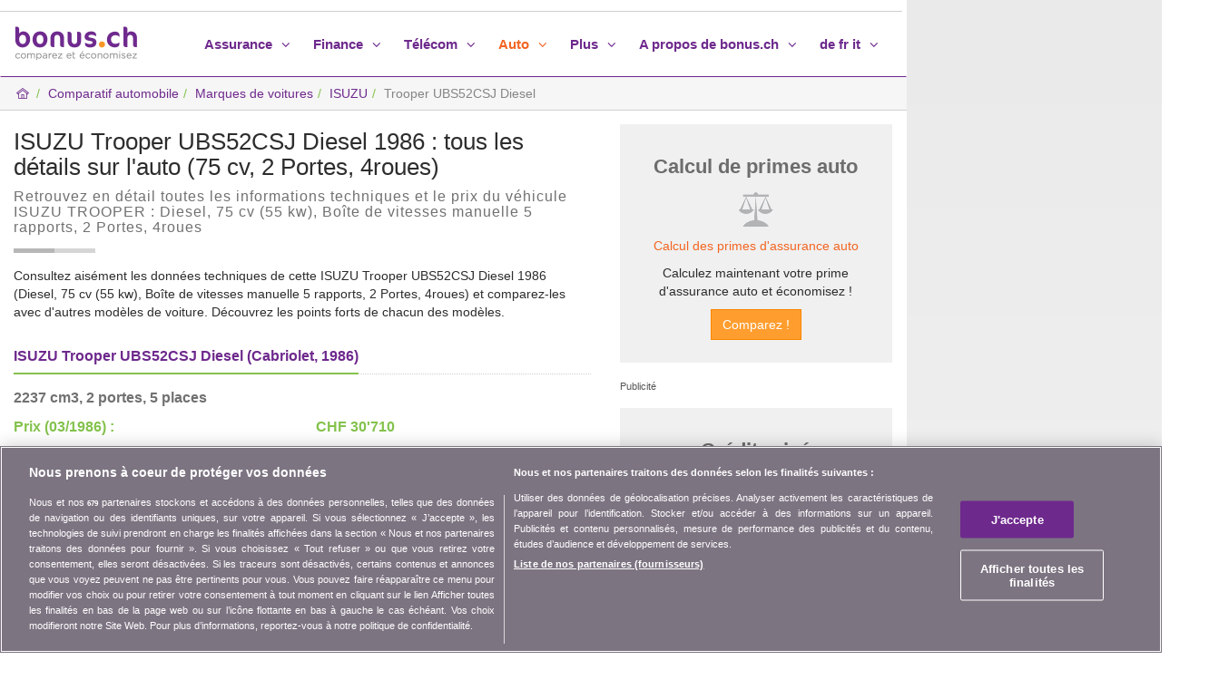

--- FILE ---
content_type: text/html; charset=iso-8859-1
request_url: https://www.bonus.ch/Comparatif-automobile/ISUZU-Trooper-UBS52CSJ-Diesel-voiture-achat-occasion-ISUZU-TROOPER-1986-ID_T_211641121.aspx
body_size: 11428
content:

<!DOCTYPE html>
<html lang="fr">
<head id="ctl00_Hd1"><meta charset="ISO-8859-1" /><meta http-equiv="X-UA-Compatible" content="IE=edge" /><meta name="viewport" content="width=device-width, initial-scale=1" /><title>
	ISUZU Trooper UBS52CSJ Diesel - 1986 | auto F MTAwNTMwMDEw
</title><meta name="description" content="ISUZU Trooper UBS52CSJ Diesel - 1986 : tous les détails sur l'auto. Consultez et comparez le prix et les aspects techniques. F MTAwNTMwMDEw" /><meta name="keywords" content="ISUZU, ISUZU 1986, ISUZU TROOPER, Trooper UBS52CSJ Diesel, TROOPER, comparatif automobile, marque modèle" /><meta property="og:title" content="ISUZU Trooper UBS52CSJ Diesel - 1986 | auto F MTAwNTMwMDEw" /><meta property="og:url" content="https://www.bonus.ch/Comparatif-automobile/ISUZU-Trooper-UBS52CSJ-Diesel-voiture-achat-occasion-ISUZU-TROOPER-1986-ID_T_211641121.aspx" /><meta property="og:type" content="website" /><meta property="og:description" content="ISUZU Trooper UBS52CSJ Diesel - 1986 : tous les détails sur l'auto. Consultez et comparez le prix et les aspects techniques. F MTAwNTMwMDEw" /><meta property="og:image" content="https://www.bonus.ch/rdImg/Mdl/bonus-ch-Vergleich-Comparatif-rd-3.png" /><meta property="og:site_name" content="bonus.ch" /><meta name="twitter:site" content="@bonusNewsFR" /><meta name="twitter:card" content="summary" /><meta name="twitter:title" content="ISUZU Trooper UBS52CSJ Diesel - 1986 | auto F MTAwNTMwMDEw" /><meta name="twitter:description" content="ISUZU Trooper UBS52CSJ Diesel - 1986 : tous les détails sur l'auto. Consultez et comparez le prix et les aspects techniques. F MTAwNTMwMDEw" /><meta name="twitter:image" content="https://www.bonus.ch/rdImg/Mdl/bonus-ch-Vergleich-Comparatif-rd-3.png" /><meta name="robots" content="index,follow" /><meta name="dcterms.rightsHolder" content="bonus.ch SA" /><link rel="shortcut icon" href="/Img/Icones/f11.ico" /><link href="/rdDist/css/bns-0.7.9.min.css" rel="stylesheet" /><link rel="dns-prefetch" href="//www.googletagmanager.com" /><link rel="preconnect" href="//www.googletagmanager.com" /><link rel="preconnect" href="//www.google-analytics.com" /><link rel="preconnect" href="//adservice.google.com/" /><link rel="preconnect" href="//ad.doubleclick.net" /><link rel="preconnect" href="//googleads.g.doubleclick.net/" /><link rel="preconnect" href="//www.googletagservices.com/" /><link rel="preconnect" href="//tpc.googlesyndication.com/" />
<script src="https://cdn.cookielaw.org/consent/01900683-8f93-7384-b8b2-2d87d7fc9e53/otSDKStub.js" data-document-language="true" charset="UTF-8" data-domain-script="01900683-8f93-7384-b8b2-2d87d7fc9e53" ></script><script type="text/javascript">function OptanonWrapper() { }</script>
<script src="/rdDist/js/tgmdl-0.1.2.min.js"></script><!--[if lt IE 9]><script src="/rdDist/jsext/html5shiv-3.7.3.min.js"></script><script src="/rdDist/jsext/respond-1.4.2.min.js"></script><![endif]-->
<link rel="stylesheet" type="text/css" href="/rdDist/cssext/ekko-lightbox-5.1.1.min.css" /><style>.ekko-lightbox-nav-overlay a {color:#6e298d;}</style><link type="application/rss+xml" rel="alternate" title="bonus.ch - News" href="/News/RSS/FluxRss.ashx?iLangue=2" /><script async src="https://securepubads.g.doubleclick.net/tag/js/gpt.js"></script><script>window.googletag = window.googletag || {cmd: []};const scrvw = Math.max(document.documentElement.clientWidth || 0, window.innerWidth || 0); const scrvh = Math.max(document.documentElement.clientHeight || 0, window.innerHeight || 0); const scrvwm = 1631; const scrvhm = 819; var bRec2wh = false; if (scrvw > scrvwm && scrvh > scrvhm) {bRec2wh = true;}googletag.cmd.push(function() {googletag.pubads().collapseEmptyDivs(); googletag.pubads().setTargeting('Langue', ['FR']);googletag.defineSlot('/1026211/Bonus_Auto_Top_728x90', [[994, 118],[994, 250],'fluid',[800, 250],[728, 90]], 'div-gpt-ad-1342431561750-0').setCollapseEmptyDiv(true, true).addService(googletag.pubads());googletag.defineSlot('/1026211/Bonus_Auto_Right_160x600', [[300, 600],'fluid',[160, 600],[120, 600]], 'div-gpt-ad-1342425301526-0').addService(googletag.pubads());var sPubR = '/1026211/Bonus_Auto_Right_160x600';googletag.defineSlot('/1026211/Bonus_Auto_Middle_300x250', [[300, 250],'fluid'], 'div-gpt-ad-1342425242572-0').addService(googletag.pubads());if (bRec2wh) { googletag.defineSlot('/1026211/Bonus_Auto_Middle_300x250_2', [[300, 250],'fluid'], 'div-gpt-ad-1342425242572-5').addService(googletag.pubads()); console.log('rec2:ok');} else {console.log('rec2:nok');}googletag.companionAds().setRefreshUnfilledSlots(true); googletag.enableServices(); });</script>
<script>window.dataLayer = window.dataLayer || []; window.dataLayer.push({'PageCat': 'Auto','PageSubCat': 'Vide'})</script><script>(function(w,d,s,l,i){w[l]=w[l]||[];w[l].push({'gtm.start':new Date().getTime(),event:'gtm.js'});var f=d.getElementsByTagName(s)[0], j=d.createElement(s),dl=l!='dataLayer'?'&l='+l:'';j.async=true;j.src='https://www.googletagmanager.com/gtm.js?id='+i+dl;f.parentNode.insertBefore(j,f); })(window,document,'script','dataLayer','GTM-TCNFFW');</script><link rel="canonical" href="https://www.bonus.ch/Comparatif-automobile/ISUZU-Trooper-UBS52CSJ-Diesel-voiture-achat-occasion-ISUZU-TROOPER-1986-ID_T_211641121.aspx" /></head>
<body id="ctl00_Bd1"><noscript><iframe src="https://www.googletagmanager.com/ns.html?id=GTM-TCNFFW" height="0" width="0" style="display:none;visibility:hidden" ></iframe></noscript>
<div class="container bgG">
<div class="row">
    <div class="col-lg-9 col-md-12 col-sm-12 bgB">
        <aside class="row hidden-xs hidden-sm pubLDB pLdb line2"><div id="div-gpt-ad-1342431561750-0" ><script>googletag.cmd.push(function() { googletag.display('div-gpt-ad-1342431561750-0'); });</script></div></aside>
        <header> <div class="row"> <nav class="navbar navbar-default line1"> <div class="container-fluid"> <div class="navbar-header"> <button type="button" class="navbar-toggle collapsed" data-toggle="collapse" data-target="#navbar" aria-expanded="false" aria-controls="navbar"> <span class="sr-only">Toggle navigation</span> <span class="icon-bar"></span> <span class="icon-bar"></span> <span class="icon-bar"></span> </button> <a class="navbar-brand" href="/Default.aspx?iLangue=2"><img class="sLogo" src="/rdImg/Mdl/bonus-ch-comparatif-v4.png" alt="bonus.ch comparatif assurance-maladie, assurance-auto, etc." /></a> </div> <div id="navbar" class="navbar-collapse collapse"> <ul class="nav navbar-nav navbar-right"> <li class="dropdown"> <a data-target="#" href="javascript:void(0);" rel="nofollow" class="dropdown-toggle" data-toggle="dropdown" role="button" aria-expanded="false">Assurance <i class="ic-angle-down"></i></a> <ul class="dropdown-menu" role="menu"> <li class="pol6"><a href="/Assurance/Comparatif-des-primes-assurance-suisse.aspx">Assurances</a></li><li><a href="/Assurance-maladie/primes-assurance-maladie.aspx">Assurance-maladie</a></li><li><a href="/Assurances-complementaires/Assurance-maladie-complementaires-en-Suisse.aspx">Assurances compl&eacute;mentaires</a></li><li><a href="/Pag/Assurance-maladie/comparer-primes-maladie.aspx">Comparatif des caisses-maladie</a></li><li><a href="/Assurance-maladie/Primes-assurance-maladie-2026.aspx">Primes-maladie 2026</a></li><li><a href="/Assurance-maladie/Comparatif-assurances/Primes-maladie-canton.aspx">Primes par canton</a></li><li><a href="/Caisse-maladie/Guide-assurance-maladie.aspx">Caisse-maladie guides</a></li><li><a href="/Caisse-maladie/Comparatif/Caisse-maladie-prime.aspx">Liste des caisses maladie</a></li> <li class="divider"> <li><a href="/Assurance-auto/Primes-assurance-auto-comparatif.aspx">Assurance-automobile</a></li><li><a href="/Assurance-moto/Assurance-moto-en-Suisse.aspx">Assurance moto</a></li><li><a href="/Assurance-menage-RC/Assurance-menage-responsabilite-civile-RC.aspx">Assurance m&eacute;nage et RC</a></li><li><a href="/Assurance-menage-RC/Assurance-responsabilite-civile-en-Suisse.aspx">Responsabilit&eacute; civile</a></li><li><a href="/Assurance-vie/Assurance-vie-en-Suisse.aspx">Assurance-vie</a></li><li><a href="/Protection-juridique/protection-juridique-assurance-comparer.aspx">Protection juridique</a></li><li><a href="/Assurance-garantie-loyer/Assurance-garantie-loyer-en-Suisse.aspx">Assurance garantie loyer</a></li><li><a href="/Assurance-voyage/voyage-vacances.aspx">Assurance-voyage</a></li><li><a href="/Assurance-animaux/animaux-domestiques.aspx">Assurance-animaux</a></li> </ul> </li> <li class="dropdown"> <a data-target="#" href="javascript:void(0);" rel="nofollow" class="dropdown-toggle" data-toggle="dropdown" role="button" aria-expanded="false">Finance <i class="ic-angle-down"></i></a> <ul class="dropdown-menu" role="menu"> <li class="pol6"><a href="/Finance/Prevoyance-banque-epargne-financer.aspx">Finances</a></li> <li><a href="/Hypotheque/Taux-hypothecaires-emprunt-hypotheques-comparatif.aspx">Hypoth&egrave;ques</a></li><li><a href="/Credit-prive/Credit-prive-credit-a-la-consommation.aspx">Cr&eacute;dit priv&eacute;</a></li><li><a href="/Credit-prive/Credit-prive-ou-leasing-auto-IDGL_21118Code40.aspx">Cr&eacute;dit priv&eacute; ou leasing auto</a></li><li><a href="/Credit-prive/Credit-prive-auto.aspx">Cr&eacute;dit auto</a></li><li><a href="/Leasing-auto/Leasing-automobile.aspx">Leasing</a></li><li><a href="/Carte-de-credit/Cartes-de-credit.aspx">Cartes de cr&eacute;dit</a></li><li><a href="/Banque/Comptes-bancaires-epargne-prive.aspx">Comptes bancaires</a></li><li><a href="/Finance/Banque/Comparer-comptes-epargne.aspx">Comptes d'&eacute;pargne</a></li><li><a href="/Banque/Compte-courant-prive.aspx">Comptes priv&eacute;s</a></li><li><a href="/Prevoyance/Prevoyance-suisse-3-piliers.aspx">Pr&eacute;voyance 3&egrave;me pilier</a></li><li><a href="/Placements/Taux-interets-placements.aspx">Placements</a></li> </ul> </li> <li class="dropdown"> <a data-target="#" href="javascript:void(0);" rel="nofollow" class="dropdown-toggle" data-toggle="dropdown" role="button" aria-expanded="false">T&eacute;l&eacute;com <i class="ic-angle-down"></i></a> <ul class="dropdown-menu" role="menu"> <li class="pol6"><a href="/Telecom/Comparatif-telephone-fixe-mobile-internet.aspx">T&eacute;l&eacute;com</a></li><li><a href="/Internet-TV-telephone-mobile-fixe/Abonnements.aspx">Offres combin&eacute;es</a></li><li><a href="/Telecom-Telephonie-Mobile/Abonnement-mobile-en-Suisse.aspx">Mobile</a></li><li><a href="/Telecom-Telephonie-ADSL/Comparatif-abonnement-internet-ADSL.aspx">Internet</a></li><li><a href="/Telecom-Telephonie-Fixe/Comparatif-abonnement-reseau-telephone-fixe.aspx">R&eacute;seau fixe</a></li> </ul> </li> <li class="dropdown active"> <a data-target="#" href="javascript:void(0);" rel="nofollow" class="dropdown-toggle" data-toggle="dropdown" role="button" aria-expanded="false">Auto <i class="ic-angle-down"></i></a> <ul class="dropdown-menu" role="menu"> <li class="pol6"><a href="/Comparatif-automobile/Comparer-prix-voitures.aspx">Auto</a></li><li><a href="/Comparatif-automobile/Voitures-acheter.aspx">Prix d'une voiture</a></li><li><a href="/Comparatif-automobile/Comparaison-duel.aspx">Comparatif auto</a></li> <li><a href="/Comparatif-automobile/Auto-fiches-techniques.aspx">Fiches techniques</a></li><li><a href="/Comparatif-automobile/Marques-automobiles.aspx">Marques de voitures</a></li><li><a href="/Assurance-auto-suisse/Assurance-liste-marques-voitures.aspx">Marques auto & assurances</a></li><li><a href="/Assurance-auto/Primes-assurance-auto-comparatif.aspx">Assurance-automobile</a></li><li><a href="/Credit-prive/Credit-prive-auto.aspx">Cr&eacute;dit auto</a></li><li><a href="/Credit-prive/Credit-prive-credit-a-la-consommation.aspx">Cr&eacute;dit priv&eacute;</a></li><li><a href="/Credit-prive/Credit-prive-ou-leasing-auto-IDGL_21118Code40.aspx">Cr&eacute;dit priv&eacute; ou leasing auto</a></li> </ul> </li> <li class="dropdown"> <a data-target="#" href="javascript:void(0);" rel="nofollow" class="dropdown-toggle" data-toggle="dropdown" role="button" aria-expanded="false">Plus <i class="ic-angle-down"></i></a> <ul class="dropdown-menu" role="menu"> <li><a href="/Suisse/Assurance-finance-CH.aspx">Vivre en Suisse</a></li><li class="divider"></li><li><a href="/News/Consommation-assurance-sante-en-Suisse.aspx">News et actualit&eacute;s</a></li> <li><a href="/Video/assurance-sante-telecommunication-banque.aspx">Vid&eacute;os</a></li> </ul> </li> <li class="dropdown"> <a data-target="#" href="javascript:void(0);" rel="nofollow" class="dropdown-toggle" data-toggle="dropdown" role="button" aria-expanded="false">A propos de bonus.ch <i class="ic-angle-down"></i></a> <ul class="dropdown-menu" role="menu"> <li><a href="/A-Propos-de-bonusch/Qui-somme-nous.aspx">Qui sommes-nous ?</a></li><li><a href="/A-Propos-de-bonusch/Contact.aspx">Contact</a></li><li><a href="/Communiques-presse/Formulaire-contact.aspx">Presse</a></li><li><a href="/BonusCh/Newsletter/Newsletter1.aspx?iLangue=2">Newsletter</a></li><li class="divider"></li><li><a href="/Publicite/Espace-publicite-internet.aspx">Publicit&eacute;</a></li><li><a href="/Partenariat/Partenariat.aspx">Partenariat</a></li><li><a href="/Pag/Programme-Affiliation/Presentation-partenaire.aspx">Affiliation</a></li><li class="divider"></li><li><a href="/Assurance-maladie/webtools/webtools.aspx">Web Tools</a></li><li><a href="/Applications-mobiles.aspx">Applications mobiles</a></li><li><a href="/News/RSS-fr/Rss.aspx">Flux RSS News</a></li><li class="divider"></li><li><a href="/A-Propos-de-bonusch/Informations-juridiques.aspx">Informations juridiques</a></li><li><a href="/A-Propos-de-bonusch/Protection-des-donnees.aspx">Protection des donn&eacute;es</a></li> </ul> </li> <li class="dropdown"> <a data-target="#" href="javascript:void(0);" rel="nofollow" class="dropdown-toggle" data-toggle="dropdown" role="button" aria-expanded="false">de fr it <i class="ic-angle-down"></i></a> <ul class="dropdown-menu" role="menu"> <li><a rel="alternate" hreflang="de" lang="de" href="/Autovergleich/Automarken.aspx">deutsch</a></li><li><a rel="alternate" hreflang="fr" lang="fr" href="/Comparatif-automobile/Marques-automobiles.aspx">fran&ccedil;ais</a></li><li><a rel="alternate" hreflang="it" lang="it" href="/Confronto-automobile/Marche-automobili.aspx">italiano</a></li> </ul> </li> </ul> </div> </div> </nav> </div></header>
        <main>
        <form name="aspnetForm" method="post" action="/Comparatif-automobile/ISUZU-Trooper-UBS52CSJ-Diesel-voiture-achat-occasion-ISUZU-TROOPER-1986-ID_T_211641121.aspx" id="aspnetForm" data-parsley-validate="">
<div>
<input type="hidden" name="__EVENTTARGET" id="__EVENTTARGET" value="" />
<input type="hidden" name="__EVENTARGUMENT" id="__EVENTARGUMENT" value="" />
<input type="hidden" name="__VIEWSTATE" id="__VIEWSTATE" value="/wEPDwULLTE4MjY1MTM2MzhkZPD1mmCOummPsF/1oputItoWn+cGJaWMshl/DJn2dS8t" />
</div>

<script type="text/javascript">
//<![CDATA[
var theForm = document.forms['aspnetForm'];
if (!theForm) {
    theForm = document.aspnetForm;
}
function __doPostBack(eventTarget, eventArgument) {
    if (!theForm.onsubmit || (theForm.onsubmit() != false)) {
        theForm.__EVENTTARGET.value = eventTarget;
        theForm.__EVENTARGUMENT.value = eventArgument;
        theForm.submit();
    }
}
//]]>
</script>


<div>

	<input type="hidden" name="__VIEWSTATEGENERATOR" id="__VIEWSTATEGENERATOR" value="F00AAF1B" />
	<input type="hidden" name="__EVENTVALIDATION" id="__EVENTVALIDATION" value="/wEdAAeSBVmcrqNkSwcK80JbxH9ITa1quHjuHjMLLrUpRM8lT/88THAUuU5iT81SdD6N/6P8AbQ8W7R3hGXvXImftYR7DS1o5h3twzu+Gw2YJex0oHMfNRKafC56Knzmxt1aNhEsM7GT/CPJmkExp5vtuuK0lho9unnBvADWcbiUzRYUZe3/LpraM2xe/tg8Fp6CfT4=" />
</div>
        
<div class="row line2"><ol class="breadcrumb"><li><a href="/Default.aspx?iLangue=2"><i class="ic-p1-home2"></i></a></li><li><a href="/Comparatif-automobile/Comparer-prix-voitures.aspx">Comparatif automobile</a></li><li class="hidden-xs"><a href="/Comparatif-automobile/Marques-automobiles.aspx">Marques de voitures</a></li><li class="hidden-xs"><a href="/Comparatif-automobile/ISUZU-auto-occasions-vente-ISUZU-ID_I_64.aspx">ISUZU</a></li><li class="active hidden-xs" aria-current="page">Trooper UBS52CSJ Diesel</li><script type="application/ld+json">{"@context":"https://schema.org","@type":"BreadcrumbList","itemListElement":[{"@type":"ListItem","position":1,"name":"Accueil","item":"https://www.bonus.ch/Default.aspx?iLangue=2"},{"@type":"ListItem","position":2,"name":"Comparatif automobile","item":"https://www.bonus.ch/Comparatif-automobile/Comparer-prix-voitures.aspx"},{"@type":"ListItem","position":3,"name":"Marques de voitures","item":"https://www.bonus.ch/Comparatif-automobile/Marques-automobiles.aspx"},{"@type":"ListItem","position":4,"name":"ISUZU","item":"https://www.bonus.ch/Comparatif-automobile/ISUZU-auto-occasions-vente-ISUZU-ID_I_64.aspx"},{"@type":"ListItem","position":5,"name":"Trooper UBS52CSJ Diesel"}]}</script></ol></div> 
<div class="row">
    <div class="col-md-8 col-sm-12">
        <div class="row">
            <div class="col-sm-12 bxH1">
                <h1 id="ctl00_cPh1_BxhTS1_titre" class="h2">ISUZU Trooper UBS52CSJ Diesel 1986 : tous les d&eacute;tails sur l'auto (75 cv, 2 Portes, 4roues)</h1><h2 id="ctl00_cPh1_BxhTS1_slog" class="txtG3 pol7 mt10" style="letter-spacing:1px;">Retrouvez en d&eacute;tail toutes les informations techniques et le prix du v&eacute;hicule ISUZU TROOPER : Diesel, 75 cv  (55 kw), Boîte de vitesses manuelle 5 rapports, 2 Portes, 4roues</h2><div class="sep2"></div>
            </div>
        </div>
        <div class="row">
            <div class="col-sm-12">
                
                <p class="mt15">Consultez ais&eacute;ment les donn&eacute;es techniques de cette ISUZU Trooper UBS52CSJ Diesel 1986 (Diesel, 75 cv  (55 kw), Boîte de vitesses manuelle 5 rapports, 2 Portes, 4roues) et comparez-les avec d'autres mod&egrave;les de voiture. D&eacute;couvrez les points forts de chacun des mod&egrave;les.</p>
            </div>            
        </div>
        
<div class="row">
    <div id="dvTitre" class="col-sm-12">
        <div id="dvTitre2" class="hdls mb15">
            <h2 class="pol7 fwb hdlst txtV">ISUZU Trooper UBS52CSJ Diesel (Cabriolet, 1986)</h2>
        </div>
    </div>
</div>
<div class="row">
    <div class="col-sm-12">
        <p class="fwb txtG3 pol7">2237 cm3, 2 portes, 5 places</p>
    </div>
</div>
<div class="row">
    <div class="col-sm-6">
        <p class="fwb txtVrt pol7">Prix (03/1986) :</p>
    </div>
    <div class="col-sm-6">
        <p class="fwb txtVrt pol7">CHF 30'710</p>
    </div>
</div>
<div class="row">
    <div class="col-sm-6">
        <p><a href="/Assurance-auto/Primes-assurance-auto-comparaison.aspx">Comparer les primes d'assurance automobile</a></p>
        <p><a id="lnCat85Cle60" href="javascript:__doPostBack('ctl00$cPh1$DetAuto1$lnCat85Cle60','')">Calculer le co&ucirc;t d'un cr&eacute;dit priv&eacute;</a></p>
    </div>
    <div class="col-sm-6">
        <p><a id="lnCat85Cle59" href="javascript:__doPostBack('ctl00$cPh1$DetAuto1$lnCat85Cle59','')">Calculer votre leasing auto</a></p>
        <p><a id="lnCat85Cle61" href="javascript:__doPostBack('ctl00$cPh1$DetAuto1$lnCat85Cle61','')">Comparer ce v&eacute;hicule par duel</a></p>
    </div>
</div>
<div id="gallery" class="bgG4">
    <div class="row mt15" style="padding:15px;">
        <div id="galleryitems" class="col-sm-12 text-center">
            <!-- gallery -->
            <a class="p_0557439" rel="noindex, nofollow" href="/Img/ImageVoiture/P/noIm.jpg" data-toggle="lightbox" data-gallery="autogallery" data-title="ISUZU Trooper UBS52CSJ Diesel"><img class="s_0557439" src="/Img/ImageVoiture/S/preLoad110x76.gif" alt="ISUZU Trooper UBS52CSJ Diesel 0557439" rel="noindex, nofollow" /></a>

        </div>
    </div>
</div>
<i class="mt5">Cliquez sur chaque image pour les agrandir</i>
<div id="dvCiblePartageBox"></div>
<div class="row mt15">
    <div id="Div1" class="col-sm-12">
        <div id="Div2" class="hdls mb15">
            <h2 class="pol7 fwb hdlst txtV">Motorisation</h2>
        </div>
    </div>
</div>
<div class="row">
    <div class="col-sm-6">
        <p class="fwb mb5">Carburant</p>
        <p>Diesel</p>
    </div>
    <div class="col-sm-6">
        <p class="fwb mb5">Bo&icirc;te &agrave; vitesse</p>
        <p>Boîte de vitesses manuelle 5 rapports</p>
    </div>
</div>
<div class="row">
    <div class="col-sm-6">
        <p class="fwb mb5">Cylindr&eacute;e</p>
        <p>2237 cm3</p>
    </div>
    <div class="col-sm-6">
        <p class="fwb mb5">Roues motrices</p>
        <p>4roues</p>
    </div>
</div>
<div class="row">
    <div class="col-sm-6">
        <p class="fwb mb5">Chargement</p>
        <p>pas de lien  (0012)</p>
    </div>
    <div class="col-sm-6">
        <p class="fwb mb5">Nombre de cylindres</p>
        <p>4</p>
    </div>
</div>
<div class="row">
    <div class="col-sm-6">
        <p class="fwb mb5">Soupapes</p>
        <p>-</p>
    </div>
    <div class="col-sm-6">
        <p class="fwb mb5">Alignement des cylindres</p>
        <p>Ligne</p>
    </div>
</div>
<div class="row">
    <div id="Div3" class="col-sm-12">
        <div id="Div4" class="hdls mb15">
            <h2 class="pol7 fwb hdlst txtV">Performance</h2>
        </div>
    </div>
</div>
<div class="row">
    <div class="col-sm-6">
        <p class="fwb mb5">Puissance</p>
        <p>75 cv  (55 kw) </p>
    </div>
    <div class="col-sm-6">
        <p class="fwb mb5">Vitesse max.</p>
        <p>-</p>
    </div>
</div>
<div class="row">
    <div class="col-sm-6">
        <p class="fwb mb5">Couple</p>
        <p>159 nm</p>
    </div>
    <div class="col-sm-6">
        <p class="fwb mb5">Rapport poids/puissance</p>
        <p>30.67</p>
    </div>
</div>
<div class="row">
    <div class="col-sm-6">
        <p class="fwb mb5">Rapport poids/couple</p>
        <p>14.47</p>
    </div>
    <div class="col-sm-6">
        <p class="fwb mb5">Puissance par cylindre</p>
        <p>18.75 cv</p>
    </div>
</div>
<div class="row">
    <div class="col-sm-6">
        <p class="fwb mb5">Couple par cylindre</p>
        <p>39.75 nm</p>
    </div>
</div>
<div class="row">
    <div id="Div5" class="col-sm-12">
        <div id="Div6" class="hdls mb15">
            <h2 class="pol7 fwb hdlst txtV">Ecologie</h2>
        </div>
    </div>
</div>
<div class="row">
    <div class="col-sm-6">
        <p class="fwb">Indice &eacute;nerg&eacute;tique</p>
    </div>
    <div class="col-sm-6">
        <p>-</p>
    </div>
</div>
<div class="row">
    <div class="col-sm-6">
        <p class="fwb mb5">Consommation mixte</p>
        <p>-</p>
    </div>
    <div class="col-sm-6">
        <p class="fwb mb5">Consommation urbaine</p>
        <p>-</p>
    </div>
</div>
<div class="row">
    <div class="col-sm-6">
        <p class="fwb mb5">Consommation extra-urbaine</p>
        <p>-</p>
    </div>
    <div class="col-sm-6">
        <p class="fwb mb5">Emission de CO2</p>
        <p>-</p>
    </div>
</div>
<div class="row">
    <div class="col-sm-6">
        <p class="fwb mb5">Syst&egrave;me de traitement</p>
        <p>pas de catalyseur ou filtre</p>
    </div>
</div>
<div class="row">
    <div id="Div7" class="col-sm-12">
        <div id="Div8" class="hdls mb15">
            <h2 class="pol7 fwb hdlst txtV">Confort</h2>
        </div>
    </div>
</div>
<div class="row">
    <div class="col-sm-4">
        <p class="fwb mb5">Portes</p>
        <p>2</p>
    </div>
    <div class="col-sm-4">
        <p class="fwb mb5">Si&egrave;ges</p>
        <p>5</p>
    </div>
    <div class="col-sm-4">
        <p class="fwb mb5">Poids (total)</p>
        <p>2300 kg</p>
    </div>
</div>
<div class="row">
    <div class="col-sm-4">
        <p class="fwb mb5">Poids (&agrave; vide)</p>
        <p>1590 kg</p>
    </div>
    <div class="col-sm-4">
        <p class="fwb mb5">Longueur</p>
        <p>-</p>
    </div>
    <div class="col-sm-4">
        <p class="fwb mb5">Largeur</p>
        <p>-</p>
    </div>
</div>
<div class="row">
    <div class="col-sm-4">
        <p class="fwb mb5">Hauteur</p>
        <p>-</p>
    </div>
    <div class="col-sm-4">
        <p class="fwb mb5">Empattement</p>
        <p>-</p>
    </div>
</div>
<div class="row">
    <div id="Div9" class="col-sm-12">
        <div id="Div10" class="hdls mb15">
            <h2 class="pol7 fwb hdlst txtV">Pneus et jantes</h2>
        </div>
    </div>
</div>
<div class="row mb25">
    <div class="col-sm-4">
        <p class="fwb mb5">Taille</p>
        <p>-</p>
    </div>
    <div class="col-sm-4">
        <p class="fwb mb5">Avant</p>
        <p>-</p>
    </div>
    <div class="col-sm-4">
        <p class="fwb mb5">Arri&egrave;re</p>
        <p>-</p>
    </div>
</div>
<input type="hidden" name="ctl00$cPh1$DetAuto1$hdprix" id="hdprix" value="30710.00" />
        <div id="dvBxmPartage1">
        <div class="row mt10">            
            <div class="col-sm-12">
                
<div class="pt5"><img class="img-responsive" src="/rdImg/IcS/icSPtxtpge.png" alt="" style="width:274px; height:34px;" /></div>
<div class="mt10">  
    <div class="fl mb10">
        <div class="fl pr10"><a href="https://facebook.com/sharer.php?u=https%3a%2f%2fwww.bonus.ch%2fComparatif-automobile%2fISUZU-Trooper-UBS52CSJ-Diesel-voiture-achat-occasion-ISUZU-TROOPER-1986-ID_T_211641121.aspx" Target="_blank" ><img style="width:34px; height:34px;" alt="" src="/rdImg/IcS/icSPfcb.png"/></a></div>      
        <div class="fl pr10"><a href="https://twitter.com/intent/tweet?url=https://www.bonus.ch/Comparatif-automobile/ISUZU-Trooper-UBS52CSJ-Diesel-voiture-achat-occasion-ISUZU-TROOPER-1986-ID_T_211641121.aspx" Target="_blank" ><img style="width:34px; height:34px;" alt="" src="/rdImg/IcS/icSPtwi.png"/></a></div>   
        <div class="fl pr10"><a href="https://www.linkedin.com/shareArticle?mini=true&url=https://www.bonus.ch/Comparatif-automobile/ISUZU-Trooper-UBS52CSJ-Diesel-voiture-achat-occasion-ISUZU-TROOPER-1986-ID_T_211641121.aspx" Target="_blank" ><img style="width:34px; height:34px;" alt="" src="/rdImg/IcS/icSPlin.png"/></a></div> 
        <div class="fl pr10 hidden-lg"><a charset="utf-8" onclick="window.location.href = 'https://wa.me/?text=' + encodeURIComponent('ISUZU Trooper UBS52CSJ Diesel - 1986 | auto F MTAwNTMwMDEw\r\n\r\nISUZU Trooper UBS52CSJ Diesel - 1986 : tous les détails sur l'auto. Consultez et comparez le prix et les aspects techniques. F MTAwNTMwMDEw\r\n\r\nhttps://www.bonus.ch/Comparatif-automobile/ISUZU-Trooper-UBS52CSJ-Diesel-voiture-achat-occasion-ISUZU-TROOPER-1986-ID_T_211641121.aspx\r\n\r\n'); return false;" href="javascript:void(0);" Target="_blank" ><img style="width:34px; height:34px;" alt="" src="/rdImg/IcS/icSPwht.png"/></a></div> 
        <div class="fl"><a charset="utf-8" onclick="window.location.href = 'mailto:?subject=' + encodeURIComponent('Recommandation sur bonus.ch - ISUZU Trooper UBS52CSJ Diesel - 1986 | auto F MTAwNTMwMDEw') + '&body=' + encodeURIComponent('ISUZU Trooper UBS52CSJ Diesel - 1986 | auto F MTAwNTMwMDEw\r\n\r\nISUZU Trooper UBS52CSJ Diesel - 1986 : tous les détails sur l'auto. Consultez et comparez le prix et les aspects techniques. F MTAwNTMwMDEw\r\n\r\nhttps://www.bonus.ch/Comparatif-automobile/ISUZU-Trooper-UBS52CSJ-Diesel-voiture-achat-occasion-ISUZU-TROOPER-1986-ID_T_211641121.aspx\r\n\r\n'); return false;" href="javascript:void(0);" Target="_blank" ><img style="width:34px; height:34px;" alt="" src="/rdImg/IcS/icSPEm.png"/></a></div> 
    </div>
</div>
               
            </div>
        </div>
        </div>
    </div>
    <div id="col3" class="col-md-4 col-sm-12">
        <div class="text-center bxD"><h3 class="bxDT">Calcul de primes auto</h3><p class="icgCmp pt15 pb15">&nbsp;</p>
<p><a href="/Assurance-auto/Primes-assurance-auto-comparaison.aspx">Calcul des primes d'assurance auto</a></p>
<p>Calculez maintenant votre prime d'assurance auto et &eacute;conomisez !</p>
<p><input type="submit" name="ctl00$cPh1$Ct53$ctl00$btCmpAssAuto" value="Comparez !" id="ctl00_cPh1_Ct53_ctl00_btCmpAssAuto" class="btn btn-warning" /></p>
</div>       
        <aside class="bxDP"><span class="pol9 txtG">Publicit&eacute;</span><div class="recSz"><div id="div-gpt-ad-1342425242572-0" ><script>googletag.cmd.push(function() { googletag.display('div-gpt-ad-1342425242572-0'); });</script></div></div></aside>       
        <div class="text-center hidden-xs hidden-sm bxD"><h3 class="bxDT">Cr&eacute;dit priv&eacute;</h3><p class="icgCmp pt15 pb15">&nbsp;</p>
<p><a href="/Credit-prive/Credit-prive-credit-a-la-consommation.aspx">Comparatif des cr&eacute;dits priv&eacute;s</a></p>
<p>Calculer les mensualit&eacute;s pour un cr&eacute;dit priv&eacute;</p>
<p><input type="submit" name="ctl00$cPh1$Ct54$ctl00$btCmp" value="Comparez !" id="ctl00_cPh1_Ct54_ctl00_btCmp" class="btn btn-warning" /></p></div> 
    </div>
</div>
                  
        </form>
        </main>
        <footer> <div class="row bot bgG3"> <div class="col-sm-12 text-center botL1"><p class="txtG2 fwb pol4"><i class="icgquop">Notre mission,</i> <i class="icgqucl">vous faire &eacute;conomiser</i></p></div> </div> <div class="row grad1"> <div class="col-md-4 col-sm-4">  <p class="txtVrt pt15 fwb"><i class="txtVrt ic-send-plane"></i> Infos consommateurs</p> <p class="txtG3 pt5">Ne ratez aucune occasion d'&eacute;conomiser. Recevez nos comparatifs, conseils et astuces dans les domaines tels que l'assurance, la finance, produits de consommation et bien plus...</p> <form id="formBot" action="javascript: void(0)" method="get"> <div id="BlocInscNL1"> <div id="BlocInscNL2" class="input-group input-group-sm"> <input name="ctl00$MenB1$MenBc11$InscNL" type="text" id="InscNL" class="form-control" placeholder="Votre adresse email" /> <span class="input-group-btn"> <button id="btInscNL" class="btn btn-primary" type="button">S'inscrire</button> </span> </div> <div id="BlocInscNL3" class="hidden"><span class="txtVrt"><i class="ic-ok"></i> Votre adresse e-mail a bien &eacute;t&eacute; enregistr&eacute;e.</span></div> <div id="BlocInscNL4" class="hidden pt10 pb10"><span class="txtErr">Une erreur syst&egrave;me s'est produite.</span></div> <div id="BlocInscNL5" class="hidden pt10 pb10"><span class="txtErr">Email invalide !</span></div> </div> </form>  </div> <div class="col-md-4 col-sm-4">  <p class="txtVrt pt15 fwb"><i class="txtVrt ic-p1-com"></i> Rejoignez la communaut&eacute;</p> <p class="txtG3 pt5">Restez &agrave; l'aff&ucirc;t, retrouvez tous les conseils et astuces pour &eacute;conomiser sur :</p> <p class="pt5"> <a href="https://www.facebook.com/bonus.ch" target="_blank"><img class="pr5 icswh" src="/rdImg/IcS/icSfcb.png" alt="bonus.ch sur facebook" /></a> <a href="http://twitter.com/bonusNewsFR" target="_blank"><img class="pr5 icswh" src="/rdImg/IcS/icStwi.png" alt="@bonusNewsFR sur Twitter" /></a> <a href="http://www.youtube.com/user/bonusChVideo" target="_blank"><img class="pr5 icswh" src="/rdImg/IcS/icSyou.png" alt="bonus.ch youtube" /></a> <a href="/News/RSS-fr/Rss.aspx" target="_blank"><img class="pr5 icswh" src="/rdImg/IcS/icSrss.png" alt="S'abonner à notre flux RSS" /></a> </p> <p class="txtG3 pt5">bonus.ch vous a &eacute;t&eacute; utile ? <a href="/A-Propos-de-bonusch/Recommander.aspx">Recommandez le site &agrave; un ami</a></p> </div> <div class="col-md-4 col-sm-4">  <p class="txtVrt pt15 fwb"><i class="txtVrt ic-p1-bati"></i> A propos de bonus.ch</p> <p class="txtG3 pt5">Qui est bonus.ch ? Comment fonctionnent les comparatifs ? Demande de presse, partenariat, publicit&eacute;, ...</p> <p class="pt5"><a href="/A-Propos-de-bonusch/Qui-somme-nous.aspx">Toutes les infos sur bonus.ch</a></p>  </div> </div> <div class="row bgV botL3"> <div class="col-sm-6"><p class="pol8 txtB">&copy; 2004-2026 copyright bonus.ch SA&nbsp;&nbsp;-&nbsp;&nbsp;<a class="pol8 txtB lbl" href="/BonusCh/Plan-du-site/Sitemap.aspx?iLangue=2">Plan du site</a></p></div> <div class="col-sm-6 botL3b"> <p class="pol8 txtB"><a class="lbl pol8 back-to-top pr20" href="javascript:void(0);"><i class="ic-up-big"></i> Revenir en haut de la page</a> <a class="lbl pol8" href="/Default.aspx?iLangue=2"><i class="ic-p1-home2"></i> Accueil</a></p> </div> </div> </footer> 
    </div>
    <div class="col-lg-3 col-sm-12 hidden-md sticky-top">
        <div class="row"><aside>
        <div id="col4" class="col-sm-12">
        <div id="Col4P" class="col4P" style="width:300px; margin-left:auto; margin-right:auto;"><div class="pubR1"><div id="div-gpt-ad-1342425301526-0" ><script>googletag.cmd.push(function() { googletag.display('div-gpt-ad-1342425301526-0'); });</script></div></div></div>
        <div id="Col4P2" class="col4P2" style="width:300px; margin-left:auto; margin-right:auto;"><div class="pubR12 mt15"><div id="div-gpt-ad-1342425242572-5" ><script>if (bRec2wh) { googletag.cmd.push(function() { googletag.display('div-gpt-ad-1342425242572-5'); }); }</script></div></div></div><script>if (!bRec2wh) { const elhf2b = document.getElementById('Col4P2'); if (typeof (elhf2b) !== "undefined" && elhf2b !== null) { elhf2b.replaceChildren(); elhf2b.removeAttribute("class"); elhf2b.removeAttribute("style"); } }</script>
        </div></aside>
        </div>
    </div>
</div>
</div>    
<script src="/rdDist/jsext/jq-1.11.2.min.js"></script>
<script src="/rdDist/js/btstr-0.0.3.min.js"></script>
<script src="/rdDist/js/bns-0.1.7.min.js"></script>

<script type="text/javascript" src="/rdDist/js/cmpautodet-0.0.3.min.js"></script>
<script type="text/javascript">UpdateHtmlImgS('s_0557439','/s/s0557439.jpg', '/Img/ImageVoiture/S/s0557439.jpg', '/Img/ImageVoiture/S/noIm.jpg');
UpdateHtmlImgL('p_0557439','/p/p0557439.jpg', '/Img/ImageVoiture/P/p0557439.jpg', '/Img/ImageVoiture/P/noIm.jpg', '/Img/ImageVoiture/P/preLoad520x360.gif');
</script>
<script type="text/javascript" src="/rdDist/jsext/ekko-lightbox-5.1.1.min.js"></script>
<script type="text/javascript">
    $(document).on('click', '[data-toggle="lightbox"]', function (event) {
        event.preventDefault();
        $(this).ekkoLightbox({ alwaysShowClose: true });
    });

    $("#dvBxmPartage1").appendTo("#dvCiblePartageBox");
</script>
<script type="text/javascript">$(document).ready(function () { ObtNbrePartage('/WebServicesBonus/Commun/SocialPartageNbre.ashx?env=1&url=', 'HOSTPATH/Comparatif-automobile/ISUZU-Trooper-UBS52CSJ-Diesel-voiture-achat-occasion-ISUZU-TROOPER-1986-ID_T_211641121aspx'); });</script>
<!--[if IE 10]><script src="/rdDist/jsjsext/ie10-viewport-bug-workaround.js"></script><![endif]--><script src="/rdDist/jsext/fingerprint2-v1.5.1.min.js"></script><script>var optfg = {excludeWebGL: true, excludeAdBlock: true, excludeJsFonts: true, excludeCanvas: true, excludeIndexedDB: true, excludeOpenDatabase: true, excludeHasLiedLanguages: true, excludeHasLiedResolution: true, excludeHasLiedOs: true, excludeHasLiedBrowser: true};var fgid = ''; var resol = ''; new Fingerprint2(optfg).get(function(result, components) {fgid = result; for (var index in components) {var obj = components[index]; if (obj.key == 'resolution') { resol = obj.value.toString(); break;} } MATrack(fgid, resol,'2%3a61-','100',null,null,null); });</script></body>
</html>

--- FILE ---
content_type: application/javascript; charset=UTF-8
request_url: https://static.hotjar.com/c/hotjar-688277.js?sv=7
body_size: 15814
content:
window.hjSiteSettings = window.hjSiteSettings || {"site_id":688277,"rec_value":0.6625000000000001,"state_change_listen_mode":"automatic","record":true,"continuous_capture_enabled":true,"recording_capture_keystrokes":true,"session_capture_console_consent":false,"anonymize_digits":false,"anonymize_emails":false,"suppress_all":false,"suppress_all_on_specific_pages":[],"suppress_text":null,"suppress_location":false,"user_attributes_enabled":false,"legal_name":"bonus.ch SA","privacy_policy_url":"https://www.bonus.ch/A-Propos-de-bonusch/Protection-des-donnees.aspx","deferred_page_contents":[],"record_targeting_rules":[{"component":"url","match_operation":"contains","pattern":"/autoversicherung/praemien-auto-versicherung-vergleich.aspx","negate":false},{"component":"url","match_operation":"regex","pattern":"/Assurance-auto/Primes-assurance-auto-comparatif.aspx|/Autoversicherung/Praemien-Autoversicherung-Vergleich.aspx|/Assicurazione-auto/Premi-assicurazione-auto-confrontare.aspx","negate":false},{"component":"url","match_operation":"regex","pattern":"/Assurance-maladie/primes-assurance-maladie.aspx|/Krankenkassen/Vergleich-krankenkasse-praemien.aspx|/Cassa-malattia/confronto-premi-malattia.aspx","negate":false},{"component":"url","match_operation":"regex","pattern":"https://www.bonus.ch/Krankenkassen/Praemienvergleich/Vergleichsergebnis.aspx|https://www.bonus.ch/Assurance-maladie/Comparatif/Primes-maladie-resultat.aspx|https://www.bonus.ch/Cassa-malattia/Confronto/Premi-risultato.aspx","negate":false},{"component":"url","match_operation":"regex","pattern":"/Assurance-menage-RC/Assurance-menage-responsabilite-civile-RC.aspx|/Hausratversicherung-Haftpflichtversicherung/Versicherung-Hausrat-Privathaftpflicht.aspx|/Assicurazione-mobilia-domestica-RC/Assicurazione-mobilia-domestica-responsabilita-civile-RC.aspx","negate":false}],"heatmaps":[],"polls":[{"id":581665,"created_epoch_time":1566391696,"skin":"dark","background":"#ffffff","effective_show_branding":true,"position":"right","content":{"version":2,"questions":[{"uuid":"dd016634-5654-4b73-a391-45ef8508fee9","type":"title-and-description","text":"Assurances complémentaire : votre demande d'offre","required":true,"description":"Enquête de satisfaction sur le traitement de votre demande d'offre pour l'assurance-maladie complémentaire. Cette étude est anonyme et a pour but de répondre aux exigences de qualité des consommateurs.","next":"byOrder"},{"uuid":"5766f5b9-736b-455c-a632-01ccd312dfdd","type":"single-close-ended","text":"Au bout de combien de temps avez-vous reçu l'offre ?","required":true,"randomize_answer_order":false,"pin_last_to_bottom":false,"answers":[{"text":"De suite","comments":false},{"text":"Dans les 2 jours","comments":false},{"text":"Dans les 5 jours","comments":false},{"text":"Pas reçu d'offre","comments":false}],"next":"byOrder"},{"uuid":"2fdacc63-7cce-471d-9746-70c736eeddf6","type":"email","text":"Si vous souhaitez un suivi de notre part, en regard à vos réponses, indiquez votre adresse-email. Par défaut, cette enquête est anonyme.","required":false,"nextIfSkipped":"byOrder","next":"byOrder"},{"uuid":"3f8a7617-4815-45c3-be3b-001995f088b6","type":"rating-scale-5","text":"Comment jugez-vous de manière globale le traitement de votre demande et le contact avec notre partenaire","required":false,"nextIfSkipped":"byOrder","scaleCount":5,"labels":[{"text":"Strongly disagree"},{"text":"Strongly agree"}],"next":"byOrder"},{"uuid":"0d536492-a39c-4cd4-a751-528ad13469b5","type":"net-promoter-score","text":"Avez-vous globalement apprécié le processus de comparaison et de demande d'offre via bonus.ch","required":false,"nextIfSkipped":"byOrder","labels":[{"text":"Not likely at all"},{"text":"Extremely likely"}],"next":"byOrder"}],"thankyou":"Merci d'avoir répondu à notre enquête de suivi.\n\nCette enquête étant anonyme, pour nous transmettre toute question ou remarque nécessitant un traitement et une réponse de notre part, contactez-nous à notre adresse info@bonus.ch."},"connect_visit_data":"never","ask_for_consent":false,"language":"fr","display_condition":"immediate","display_delay":0,"persist_condition":"response","targeting_percentage":100,"targeting":[{"component":"device","match_operation":"exact","negate":false,"pattern":"phone","name":null,"rule_type":null},{"component":"device","match_operation":"exact","negate":false,"pattern":"desktop","name":null,"rule_type":null},{"component":"device","match_operation":"exact","negate":false,"pattern":"tablet","name":null,"rule_type":null}],"uuid":"6085281f-78e1-4c75-93bb-c18f916febac","invite":{"title":"Your feedback is important to us!","description":"Tell us what you think about this page by taking our quick Survey.","button":"Yes, I will give feedback","close":"No thanks"},"invite_enabled":false,"display_type":"external_link","auto_screenshot":false,"etr_enabled":false,"show_legal":false,"logo_path":"surveys/logo/4dc2eaeb6a8f4d2e93f08029e492267f","button_color":"#324FBE","parent_element_selector":null,"button_survey_label":null,"custom_css":{},"targeting_user_attribute_match_logic":"and"},{"id":404472,"created_epoch_time":1555491881,"skin":"dark","background":"#2d2d2d","effective_show_branding":true,"position":"right","content":{"version":2,"questions":[{"uuid":"dac7c064-57e9-4280-b6c1-f88978de3c9c","type":"single-close-ended","text":"Che cosa le impedisce di finalizzare la richiesta?","required":true,"randomize_answer_order":false,"pin_last_to_bottom":false,"answers":[{"text":"Mi mancano informazioni sulla procedura per ottenere un’offerta","comments":true},{"text":"Ho bisogno di una consulenza per completare la mia richiesta d’offerta","comments":true},{"text":"Ho ancora bisogno di tempo per analizzare la mia situazione","comments":true},{"text":"Ho deciso di cambiare assicurazione attraverso un altro canale","comments":true},{"text":"Altro","comments":true}],"next":"byOrder"}],"thankyou":"Grazie per il suo feedback. Per un follow-up da parte del nostro servizio clienti: info@bonus.ch / 021.312.55.91"},"connect_visit_data":"never","ask_for_consent":false,"language":"fr","display_condition":"abandon","display_delay":0,"persist_condition":"once","targeting_percentage":100,"targeting":[{"component":"device","match_operation":"exact","negate":false,"pattern":"desktop","name":null,"rule_type":null},{"component":"url","match_operation":"contains","negate":false,"pattern":"/Ipoteca/Consulenza-personalizzata-dati-personali.aspx","name":null,"rule_type":null}],"uuid":"11f67354-f626-4a17-afd4-f0db817e95ab","invite":{"title":"Your feedback is important to us!","description":"Tell us what you think about this page by taking our quick Survey.","button":"Yes, I will give feedback","close":"No thanks"},"invite_enabled":false,"display_type":"popover","auto_screenshot":false,"etr_enabled":false,"show_legal":false,"logo_path":null,"button_color":"#324FBE","parent_element_selector":null,"button_survey_label":null,"custom_css":{},"targeting_user_attribute_match_logic":"and"},{"id":404471,"created_epoch_time":1555491847,"skin":"dark","background":"#2d2d2d","effective_show_branding":true,"position":"right","content":{"version":2,"questions":[{"uuid":"c46cdaee-1f8a-4822-ab7b-8e1ca676a350","type":"single-close-ended","text":"Welche Gründe haben Sie gehindert, Ihre Anfrage zu finalisieren?","required":true,"randomize_answer_order":false,"pin_last_to_bottom":false,"answers":[{"text":"Fehlende Informationen über das Vorgehen, wie man eine Offerte erhält","comments":true},{"text":"Ich benötige Beratung, um meine Anfrage auszufüllen","comments":true},{"text":"Ich brauche noch etwas Zeit, um meine Situation zu prüfen","comments":true},{"text":"Ich denke, dass ich meine Versicherung über einen anderen Kanal wechseln werde","comments":true},{"text":"Anderes","comments":true}],"next":"byOrder"}],"thankyou":"Vielen Dank für Ihr Feedback. Für einen Kontakt mit unserem Kundendienst: info@bonus.ch / 021.312.55.91"},"connect_visit_data":"never","ask_for_consent":false,"language":"fr","display_condition":"abandon","display_delay":0,"persist_condition":"once","targeting_percentage":100,"targeting":[{"component":"url","match_operation":"contains","negate":false,"pattern":"/Hypothek/Personalisierte-Beratung-persoenliche-Angaben.aspx","name":null,"rule_type":null},{"component":"device","match_operation":"exact","negate":false,"pattern":"desktop","name":null,"rule_type":null}],"uuid":"e4e41506-815f-49fe-be93-09f3c1f5fe74","invite":{"title":"Your feedback is important to us!","description":"Tell us what you think about this page by taking our quick Survey.","button":"Yes, I will give feedback","close":"No thanks"},"invite_enabled":false,"display_type":"popover","auto_screenshot":false,"etr_enabled":false,"show_legal":false,"logo_path":null,"button_color":"#324FBE","parent_element_selector":null,"button_survey_label":null,"custom_css":{},"targeting_user_attribute_match_logic":"and"},{"id":404469,"created_epoch_time":1555491799,"skin":"dark","background":"#2d2d2d","effective_show_branding":true,"position":"right","content":{"version":2,"questions":[{"uuid":"df0dff53-2912-48e1-9d21-47c4fe627938","type":"single-close-ended","text":"Konnten Sie Ihren idealen Versicherer finden? Hat Sie ein Element gehindert, Ihre Anfrage zu verfassen?","required":true,"randomize_answer_order":false,"pin_last_to_bottom":false,"answers":[{"text":"Ja, aber ich nutze einen anderen Kanal, um den Versicherer zu wechseln","comments":true},{"text":"Ja, aber ich brauche noch etwas Zeit, um meine Situation zu prüfen","comments":true},{"text":"Nein, ich erziele keine Ersparnisse","comments":true},{"text":"Nein, ich bleibe bei meinem derzeitigen Versicherer","comments":true},{"text":"Anderes","comments":true}],"next":"byOrder"}],"thankyou":"Vielen Dank für Ihr Feedback. Für einen Kontakt mit unserem Kundendienst : info@bonus.ch / 021.312.55.91"},"connect_visit_data":"never","ask_for_consent":false,"language":"fr","display_condition":"abandon","display_delay":0,"persist_condition":"once","targeting_percentage":100,"targeting":[{"component":"device","match_operation":"exact","negate":false,"pattern":"desktop","name":null,"rule_type":null},{"component":"url","match_operation":"contains","negate":false,"pattern":"/Hypothek/Personalisiert-Beratung-Wahl-Anbieter.aspx","name":null,"rule_type":null}],"uuid":"f752c73d-cd8a-49d7-9d24-e72ea3b14d82","invite":{"title":"Your feedback is important to us!","description":"Tell us what you think about this page by taking our quick Survey.","button":"Yes, I will give feedback","close":"No thanks"},"invite_enabled":false,"display_type":"popover","auto_screenshot":false,"etr_enabled":false,"show_legal":false,"logo_path":null,"button_color":"#324FBE","parent_element_selector":null,"button_survey_label":null,"custom_css":{},"targeting_user_attribute_match_logic":"and"},{"id":404468,"created_epoch_time":1555491732,"skin":"dark","background":"#2d2d2d","effective_show_branding":true,"position":"right","content":{"version":2,"questions":[{"uuid":"43402054-188d-4ba0-abe5-5376224c9adb","type":"single-close-ended","text":"Quelles raisons vous empêchent de finaliser votre demande ?","required":true,"randomize_answer_order":false,"pin_last_to_bottom":false,"answers":[{"text":"Manque d’information sur le processus pour obtenir une offre","comments":true},{"text":"J’ai besoin d’être conseillé pour compléter ma demande d'offre","comments":true},{"text":"J’ai encore besoin de temps pour étudier ma situation","comments":true},{"text":"Je compte changer d’assurance par le biais d’un autre canal","comments":true},{"text":"Autres","comments":true}],"next":"byOrder"}],"thankyou":"Merci pour votre feedback. Pour obtenir un suivi de notre service client: info@bonus.ch / 021.312.55.91"},"connect_visit_data":"never","ask_for_consent":false,"language":"fr","display_condition":"abandon","display_delay":0,"persist_condition":"once","targeting_percentage":100,"targeting":[{"component":"device","match_operation":"exact","negate":false,"pattern":"desktop","name":null,"rule_type":null},{"component":"url","match_operation":"contains","negate":false,"pattern":"/Hypotheque/Conseil-personnalise-donnees-personnelles.aspx","name":null,"rule_type":null}],"uuid":"4045f0ec-f71b-4a1b-acfb-e7dd1daf5df7","invite":{"title":"Your feedback is important to us!","description":"Tell us what you think about this page by taking our quick Survey.","button":"Yes, I will give feedback","close":"No thanks"},"invite_enabled":false,"display_type":"popover","auto_screenshot":false,"etr_enabled":false,"show_legal":false,"logo_path":null,"button_color":"#324FBE","parent_element_selector":null,"button_survey_label":null,"custom_css":{},"targeting_user_attribute_match_logic":"and"},{"id":404466,"created_epoch_time":1555491642,"skin":"dark","background":"#2d2d2d","effective_show_branding":true,"position":"right","content":{"version":2,"questions":[{"uuid":"bb131f00-a6dc-4471-b9f3-d40ae53e3f01","type":"single-close-ended","text":"Avez-vous pu trouver l'assureur idéal ? Un élément vous empêche-t-il d’établir une demande ?","required":true,"randomize_answer_order":false,"pin_last_to_bottom":false,"answers":[{"text":"Oui, mais j'utilise un autre canal pour changer d'assureur","comments":true},{"text":"Oui, mais j'ai encore besoin de temps pour étudier ma situation","comments":true},{"text":"Non, je ne réalise pas d'économies","comments":true},{"text":"Non, je reste chez mon assureur actuel","comments":true},{"text":"Autres","comments":true}],"next":"byOrder"}],"thankyou":"Merci pour votre feedback. Pour obtenir un suivi de notre service client: info@bonus.ch / 021.312.55.91"},"connect_visit_data":"never","ask_for_consent":false,"language":"fr","display_condition":"abandon","display_delay":0,"persist_condition":"once","targeting_percentage":100,"targeting":[{"component":"device","match_operation":"exact","negate":false,"pattern":"desktop","name":null,"rule_type":null},{"component":"url","match_operation":"contains","negate":false,"pattern":"/Hypotheque/Conseil-personnalise-choix-prestataires.aspx","name":null,"rule_type":null}],"uuid":"4a234b45-fcc7-4197-8d82-b7162b8f3b6b","invite":{"title":"Your feedback is important to us!","description":"Tell us what you think about this page by taking our quick Survey.","button":"Yes, I will give feedback","close":"No thanks"},"invite_enabled":false,"display_type":"popover","auto_screenshot":false,"etr_enabled":false,"show_legal":false,"logo_path":null,"button_color":"#324FBE","parent_element_selector":null,"button_survey_label":null,"custom_css":{},"targeting_user_attribute_match_logic":"and"},{"id":404465,"created_epoch_time":1555491496,"skin":"dark","background":"#2d2d2d","effective_show_branding":true,"position":"right","content":{"version":2,"questions":[{"uuid":"c8a854f2-7197-4b47-9cfd-d122631d9f57","type":"single-close-ended","text":"Y a-t-il un élément qui vous empêche de poursuivre à la prochaine étape ?","required":true,"randomize_answer_order":false,"pin_last_to_bottom":false,"answers":[{"text":"Cette page ne correspond pas à mon besoin initial","comments":true},{"text":"Je dois me renseigner hors ligne avant de saisir la valeur d’un champ","comments":true},{"text":"Un élément ou un champ de saisie me pose problème","comments":true},{"text":"En général, le formulaire est trop compliqué","comments":true},{"text":"Le formulaire est trop long","comments":true},{"text":"Autres","comments":true}],"next":"byOrder"}],"thankyou":"Merci pour votre feedback. Pour obtenir un suivi de notre service client: info@bonus.ch / 021.312.55.91"},"connect_visit_data":"never","ask_for_consent":false,"language":"fr","display_condition":"abandon","display_delay":0,"persist_condition":"once","targeting_percentage":100,"targeting":[{"component":"device","match_operation":"exact","negate":false,"pattern":"desktop","name":null,"rule_type":null},{"component":"url","match_operation":"contains","negate":false,"pattern":"/Hypotheque/Comparatif-hypotheque-evaluation-dossier.aspx","name":null,"rule_type":null}],"uuid":"e7833711-921e-4ef7-964d-3709b7690b7c","invite":{"title":"Your feedback is important to us!","description":"Tell us what you think about this page by taking our quick Survey.","button":"Yes, I will give feedback","close":"No thanks"},"invite_enabled":false,"display_type":"popover","auto_screenshot":false,"etr_enabled":false,"show_legal":false,"logo_path":null,"button_color":"#324FBE","parent_element_selector":null,"button_survey_label":null,"custom_css":{},"targeting_user_attribute_match_logic":"and"},{"id":404463,"created_epoch_time":1555491302,"skin":"dark","background":"#2d2d2d","effective_show_branding":true,"position":"right","content":{"version":2,"questions":[{"uuid":"ca021a1f-2e05-421e-9970-664d949929eb","type":"single-close-ended","text":"Y a-t-il un élément qui vous empêche de poursuivre à la prochaine étape ?","required":true,"randomize_answer_order":false,"pin_last_to_bottom":false,"answers":[{"text":"Cette page ne correspond pas à mon besoin initial","comments":true},{"text":"Je dois me renseigner hors ligne avant de saisir la valeur d’un champ","comments":true},{"text":"Un élément ou un champ de saisie me pose problème","comments":true},{"text":"En général, le formulaire est trop compliqué","comments":true},{"text":"Le formulaire est trop long","comments":true},{"text":"Autres","comments":true}],"next":"byOrder"}],"thankyou":"Merci pour votre feedback. Pour obtenir un suivi de notre service client: info@bonus.ch / 021.312.55.91"},"connect_visit_data":"never","ask_for_consent":false,"language":"fr","display_condition":"abandon","display_delay":0,"persist_condition":"once","targeting_percentage":100,"targeting":[{"component":"device","match_operation":"exact","negate":false,"pattern":"desktop","name":null,"rule_type":null},{"component":"url","match_operation":"contains","negate":false,"pattern":"/Hypotheque/Comparatif-hypotheque-donnees-financieres.aspx","name":null,"rule_type":null}],"uuid":"87d0b821-cc66-43cf-9232-4a833784be92","invite":{"title":"Your feedback is important to us!","description":"Tell us what you think about this page by taking our quick Survey.","button":"Yes, I will give feedback","close":"No thanks"},"invite_enabled":false,"display_type":"popover","auto_screenshot":false,"etr_enabled":false,"show_legal":false,"logo_path":null,"button_color":"#324FBE","parent_element_selector":null,"button_survey_label":null,"custom_css":{},"targeting_user_attribute_match_logic":"and"},{"id":404462,"created_epoch_time":1555491120,"skin":"dark","background":"#2d2d2d","effective_show_branding":true,"position":"right","content":{"version":2,"questions":[{"uuid":"551d417d-d3c0-4b29-8007-ef87c0cf4119","type":"single-close-ended","text":"Che cosa le impedisce di finalizzare la richiesta?","required":true,"randomize_answer_order":false,"pin_last_to_bottom":false,"answers":[{"text":"Mi mancano informazioni sulla procedura per ottenere un’offerta","comments":true},{"text":"Ho bisogno di una consulenza per completare la mia richiesta d’offerta","comments":true},{"text":"Ho ancora bisogno di tempo per analizzare la mia situazione","comments":true},{"text":"Ho deciso di cambiare assicurazione attraverso un altro canale","comments":true},{"text":"Altro","comments":true}],"next":"byOrder"}],"thankyou":"Grazie per il suo feedback. Per un follow-up da parte del nostro servizio clienti: info@bonus.ch / 021.312.55.91"},"connect_visit_data":"never","ask_for_consent":false,"language":"fr","display_condition":"abandon","display_delay":0,"persist_condition":"once","targeting_percentage":100,"targeting":[{"component":"device","match_operation":"exact","negate":false,"pattern":"desktop","name":null,"rule_type":null},{"component":"url","match_operation":"contains","negate":false,"pattern":"/Credito-privato/Richiesta-di-credito-informazioni-aggiuntive.aspx","name":null,"rule_type":null}],"uuid":"919550db-9a4c-456d-bffb-340891d0fdb1","invite":{"title":"Your feedback is important to us!","description":"Tell us what you think about this page by taking our quick Survey.","button":"Yes, I will give feedback","close":"No thanks"},"invite_enabled":false,"display_type":"popover","auto_screenshot":false,"etr_enabled":false,"show_legal":false,"logo_path":null,"button_color":"#324FBE","parent_element_selector":null,"button_survey_label":null,"custom_css":{},"targeting_user_attribute_match_logic":"and"},{"id":404461,"created_epoch_time":1555490703,"skin":"dark","background":"#2d2d2d","effective_show_branding":true,"position":"right","content":{"version":2,"questions":[{"uuid":"b729ce1d-9c5b-40bd-a7ce-df3c4470675a","type":"single-close-ended","text":"Konnten Sie Ihren idealen Versicherer finden? Hat Sie ein Element gehindert, Ihre Anfrage zu verfassen?","required":true,"randomize_answer_order":false,"pin_last_to_bottom":false,"answers":[{"text":"Ja, aber ich nutze einen anderen Kanal, um den Versicherer zu wechseln","comments":true},{"text":"Ja, aber ich brauche noch etwas Zeit, um meine Situation zu prüfen","comments":true},{"text":"Nein, ich erziele keine Ersparnisse","comments":true},{"text":"Nein, ich bleibe bei meinem derzeitigen Versicherer","comments":true},{"text":"Anderes","comments":true}],"next":"byOrder"}],"thankyou":"Vielen Dank für Ihr Feedback. Für einen Kontakt mit unserem Kundendienst : info@bonus.ch / 021.312.55.91"},"connect_visit_data":"never","ask_for_consent":false,"language":"fr","display_condition":"abandon","display_delay":0,"persist_condition":"once","targeting_percentage":100,"targeting":[{"component":"device","match_operation":"exact","negate":false,"pattern":"desktop","name":null,"rule_type":null},{"component":"url","match_operation":"contains","negate":false,"pattern":"/Autoversicherung/autoversicherung-vergleich-praemien.aspx","name":null,"rule_type":null}],"uuid":"5dc014cf-12fd-4997-b077-ea82aee46ddc","invite":{"title":"Your feedback is important to us!","description":"Tell us what you think about this page by taking our quick Survey.","button":"Yes, I will give feedback","close":"No thanks"},"invite_enabled":false,"display_type":"popover","auto_screenshot":false,"etr_enabled":false,"show_legal":false,"logo_path":null,"button_color":"#324FBE","parent_element_selector":null,"button_survey_label":null,"custom_css":{},"targeting_user_attribute_match_logic":"and"},{"id":404459,"created_epoch_time":1555490598,"skin":"dark","background":"#2d2d2d","effective_show_branding":true,"position":"right","content":{"version":2,"questions":[{"uuid":"58ee0683-d41e-4d46-8488-d63d10c15232","type":"single-close-ended","text":"Welche Gründe haben Sie gehindert, Ihre Anfrage zu finalisieren?","required":true,"randomize_answer_order":false,"pin_last_to_bottom":false,"answers":[{"text":"Fehlende Informationen über das Vorgehen, wie man eine Offerte erhält","comments":true},{"text":"Ich benötige Beratung, um meine Anfrage auszufüllen","comments":true},{"text":"Ich brauche noch etwas Zeit, um meine Situation zu prüfen","comments":true},{"text":"Ich denke, dass ich meine Versicherung über einen anderen Kanal wechseln werde","comments":true},{"text":"Anderes","comments":true}],"next":"byOrder"}],"thankyou":"Vielen Dank für Ihr Feedback. Für einen Kontakt mit unserem Kundendienst: info@bonus.ch / 021.312.55.91"},"connect_visit_data":"never","ask_for_consent":false,"language":"fr","display_condition":"abandon","display_delay":0,"persist_condition":"once","targeting_percentage":100,"targeting":[{"component":"url","match_operation":"contains","negate":false,"pattern":"/Autoversicherung/Autoversicherungspraemien-","name":null,"rule_type":null},{"component":"device","match_operation":"exact","negate":false,"pattern":"desktop","name":null,"rule_type":null}],"uuid":"a3dea1bd-cc26-4afa-a967-6e9e5948a297","invite":{"title":"Your feedback is important to us!","description":"Tell us what you think about this page by taking our quick Survey.","button":"Yes, I will give feedback","close":"No thanks"},"invite_enabled":false,"display_type":"popover","auto_screenshot":false,"etr_enabled":false,"show_legal":false,"logo_path":null,"button_color":"#324FBE","parent_element_selector":null,"button_survey_label":null,"custom_css":{},"targeting_user_attribute_match_logic":"and"},{"id":404457,"created_epoch_time":1555490459,"skin":"dark","background":"#2d2d2d","effective_show_branding":true,"position":"right","content":{"version":2,"questions":[{"uuid":"67f387a7-20bb-4e15-b572-1f348a0542dc","type":"single-close-ended","text":"Welche Gründe haben Sie gehindert, Ihre Anfrage zu finalisieren?","required":true,"randomize_answer_order":false,"pin_last_to_bottom":false,"answers":[{"text":"Fehlende Informationen über das Vorgehen, wie man eine Offerte erhält","comments":true},{"text":"Ich benötige Beratung, um meine Anfrage auszufüllen","comments":true},{"text":"Ich brauche noch etwas Zeit, um meine Situation zu prüfen","comments":true},{"text":"Ich denke, dass ich meine Versicherung über einen anderen Kanal wechseln werde","comments":true},{"text":"Anderes","comments":true}],"next":"byOrder"}],"thankyou":"Vielen Dank für Ihr Feedback. Für einen Kontakt mit unserem Kundendienst: info@bonus.ch / 021.312.55.91"},"connect_visit_data":"never","ask_for_consent":false,"language":"fr","display_condition":"abandon","display_delay":0,"persist_condition":"once","targeting_percentage":100,"targeting":[{"component":"device","match_operation":"exact","negate":false,"pattern":"desktop","name":null,"rule_type":null},{"component":"url","match_operation":"contains","negate":false,"pattern":"/Privatkredit/Kreditantrag-zusaetzliche-Informationen.aspx","name":null,"rule_type":null}],"uuid":"fe3759fc-99c5-4cc9-90eb-e939da38b2c5","invite":{"title":"Your feedback is important to us!","description":"Tell us what you think about this page by taking our quick Survey.","button":"Yes, I will give feedback","close":"No thanks"},"invite_enabled":false,"display_type":"popover","auto_screenshot":false,"etr_enabled":false,"show_legal":false,"logo_path":null,"button_color":"#324FBE","parent_element_selector":null,"button_survey_label":null,"custom_css":{},"targeting_user_attribute_match_logic":"and"},{"id":404455,"created_epoch_time":1555490343,"skin":"dark","background":"#2d2d2d","effective_show_branding":true,"position":"right","content":{"version":2,"questions":[{"uuid":"502924d2-19c9-4475-b46d-7e1e7a83fdf6","type":"single-close-ended","text":"Konnten Sie Ihren idealen Versicherer finden? Hat Sie ein Element gehindert, Ihre Anfrage zu verfassen?","required":true,"randomize_answer_order":false,"pin_last_to_bottom":false,"answers":[{"text":"Ja, aber ich nutze einen anderen Kanal, um den Versicherer zu wechseln","comments":true},{"text":"Ja, aber ich brauche noch etwas Zeit, um meine Situation zu prüfen","comments":true},{"text":"Nein, ich erziele keine Ersparnisse","comments":true},{"text":"Nein, ich bleibe bei meinem derzeitigen Versicherer","comments":true},{"text":"Anderes","comments":true}],"next":"byOrder"}],"thankyou":"Vielen Dank für Ihr Feedback. Für einen Kontakt mit unserem Kundendienst : info@bonus.ch / 021.312.55.91"},"connect_visit_data":"never","ask_for_consent":false,"language":"fr","display_condition":"abandon","display_delay":0,"persist_condition":"once","targeting_percentage":100,"targeting":[{"component":"device","match_operation":"exact","negate":false,"pattern":"desktop","name":null,"rule_type":null},{"component":"url","match_operation":"contains","negate":false,"pattern":"/Privatkredit/Kreditantrag-persoenliche-Informationen.aspx","name":null,"rule_type":null}],"uuid":"a7ee295d-da09-46fd-9dd6-a4f2d97fef59","invite":{"title":"Your feedback is important to us!","description":"Tell us what you think about this page by taking our quick Survey.","button":"Yes, I will give feedback","close":"No thanks"},"invite_enabled":false,"display_type":"popover","auto_screenshot":false,"etr_enabled":false,"show_legal":false,"logo_path":null,"button_color":"#324FBE","parent_element_selector":null,"button_survey_label":null,"custom_css":{},"targeting_user_attribute_match_logic":"and"},{"id":404450,"created_epoch_time":1555489033,"skin":"dark","background":"#2d2d2d","effective_show_branding":true,"position":"right","content":{"version":2,"questions":[{"uuid":"0f499a52-eaec-49c8-8701-463ee32f3b95","type":"single-close-ended","text":"Y a-t-il un élément qui vous empêche de poursuivre à la prochaine étape ?","required":true,"randomize_answer_order":false,"pin_last_to_bottom":false,"answers":[{"text":"Cette page ne correspond pas à mon besoin initial","comments":true},{"text":"Je dois me renseigner hors ligne avant de saisir la valeur d’un champ","comments":true},{"text":"Un élément ou un champ de saisie me pose problème","comments":true},{"text":"En général, le formulaire est trop compliqué","comments":true},{"text":"Le formulaire est trop long","comments":true},{"text":"Autres","comments":true}],"next":"byOrder"}],"thankyou":"Merci pour votre feedback. Pour obtenir un suivi de notre service client: info@bonus.ch / 021.312.55.91"},"connect_visit_data":"never","ask_for_consent":false,"language":"fr","display_condition":"abandon","display_delay":0,"persist_condition":"once","targeting_percentage":100,"targeting":[{"component":"device","match_operation":"exact","negate":false,"pattern":"desktop","name":null,"rule_type":null},{"component":"url","match_operation":"contains","negate":false,"pattern":"/Pag/Assurance-maladie/comparer-primes-maladie.aspx","name":null,"rule_type":null}],"uuid":"a7ea7b79-ae6f-432c-a0e3-f1fe0d4034b4","invite":{"title":"Your feedback is important to us!","description":"Tell us what you think about this page by taking our quick Survey.","button":"Yes, I will give feedback","close":"No thanks"},"invite_enabled":false,"display_type":"popover","auto_screenshot":false,"etr_enabled":false,"show_legal":false,"logo_path":null,"button_color":"#324FBE","parent_element_selector":null,"button_survey_label":null,"custom_css":{},"targeting_user_attribute_match_logic":"and"},{"id":404443,"created_epoch_time":1555487328,"skin":"dark","background":"#2d2d2d","effective_show_branding":true,"position":"right","content":{"version":2,"questions":[{"uuid":"96f4fe7a-9e1b-482f-8856-6f5c89314c1e","type":"single-close-ended","text":"Avez-vous pu trouver l'assureur idéal ? Un élément vous empêche-t-il d’établir une demande ?","required":true,"randomize_answer_order":false,"pin_last_to_bottom":false,"answers":[{"text":"Oui, mais j'utilise un autre canal pour changer d'assureur","comments":true},{"text":"Oui, mais j'ai encore besoin de temps pour étudier ma situation","comments":true},{"text":"Non, je ne réalise pas d'économies","comments":true},{"text":"Non, je reste chez mon assureur actuel","comments":true},{"text":"Autres","comments":true}],"next":"byOrder"}],"thankyou":"Merci pour votre feedback. Pour obtenir un suivi de notre service client: info@bonus.ch / 021.312.55.91"},"connect_visit_data":"never","ask_for_consent":false,"language":"fr","display_condition":"abandon","display_delay":0,"persist_condition":"once","targeting_percentage":100,"targeting":[{"component":"device","match_operation":"exact","negate":false,"pattern":"desktop","name":null,"rule_type":null},{"component":"url","match_operation":"contains","negate":false,"pattern":"/Assurance-chomage-Suisse/Comparatif-primes-assurance-resultat.aspx","name":null,"rule_type":null}],"uuid":"b89a27f9-f6eb-493f-b954-5ef93c2230f2","invite":{"title":"Your feedback is important to us!","description":"Tell us what you think about this page by taking our quick Survey.","button":"Yes, I will give feedback","close":"No thanks"},"invite_enabled":false,"display_type":"popover","auto_screenshot":false,"etr_enabled":false,"show_legal":false,"logo_path":null,"button_color":"#324FBE","parent_element_selector":null,"button_survey_label":null,"custom_css":{},"targeting_user_attribute_match_logic":"and"},{"id":404437,"created_epoch_time":1555485506,"skin":"dark","background":"#2d2d2d","effective_show_branding":true,"position":"right","content":{"version":2,"questions":[{"uuid":"ec3c1da4-0713-4068-a406-f86e736dda63","type":"single-close-ended","text":"Y a-t-il un élément qui vous empêche de poursuivre à la prochaine étape ?","required":true,"randomize_answer_order":false,"pin_last_to_bottom":false,"answers":[{"text":"Cette page ne correspond pas à mon besoin initial","comments":true},{"text":"Je dois me renseigner hors ligne avant de saisir la valeur d’un champ","comments":true},{"text":"Un élément ou un champ de saisie me pose problème","comments":true},{"text":"En général, le formulaire est trop compliqué","comments":true},{"text":"Le formulaire est trop long","comments":true},{"text":"Autres","comments":true}],"next":"byOrder"}],"thankyou":"Merci pour votre feedback. Pour obtenir un suivi de notre service client: info@bonus.ch / 021.312.55.91"},"connect_visit_data":"never","ask_for_consent":false,"language":"fr","display_condition":"abandon","display_delay":0,"persist_condition":"once","targeting_percentage":100,"targeting":[{"component":"device","match_operation":"exact","negate":false,"pattern":"desktop","name":null,"rule_type":null},{"component":"url","match_operation":"contains","negate":false,"pattern":"/Assurance-menage-RC/Comparatif-assurance-menage-primes-logement.aspx","name":null,"rule_type":null}],"uuid":"6286447f-5429-466c-8936-01a7d8d7f26f","invite":{"title":"Your feedback is important to us!","description":"Tell us what you think about this page by taking our quick Survey.","button":"Yes, I will give feedback","close":"No thanks"},"invite_enabled":false,"display_type":"popover","auto_screenshot":false,"etr_enabled":false,"show_legal":false,"logo_path":null,"button_color":"#324FBE","parent_element_selector":null,"button_survey_label":null,"custom_css":{},"targeting_user_attribute_match_logic":"and"},{"id":404433,"created_epoch_time":1555484425,"skin":"dark","background":"#2d2d2d","effective_show_branding":true,"position":"right","content":{"version":2,"questions":[{"uuid":"ffaf1ecb-98de-4862-a30b-38d1a69892ff","type":"single-close-ended","text":"Che cosa le impedisce di finalizzare la richiesta?","required":true,"randomize_answer_order":false,"pin_last_to_bottom":false,"answers":[{"text":"Mi mancano informazioni sulla procedura per ottenere un’offerta","comments":true},{"text":"Ho bisogno di una consulenza per completare la mia richiesta d’offerta","comments":true},{"text":"Ho ancora bisogno di tempo per analizzare la mia situazione","comments":true},{"text":"Ho deciso di cambiare assicurazione attraverso un altro canale","comments":true},{"text":"Altro","comments":true}],"next":"byOrder"}],"thankyou":"Grazie per il suo feedback. Per un follow-up da parte del nostro servizio clienti: info@bonus.ch / 021.312.55.91"},"connect_visit_data":"never","ask_for_consent":false,"language":"fr","display_condition":"abandon","display_delay":0,"persist_condition":"once","targeting_percentage":100,"targeting":[{"component":"url","match_operation":"contains","negate":false,"pattern":"/Assicurazione-auto/Premi-assicurazione-auto-","name":null,"rule_type":null},{"component":"device","match_operation":"exact","negate":false,"pattern":"desktop","name":null,"rule_type":null}],"uuid":"19e7e9dd-d586-47cd-89dd-d71c5a96fdd5","invite":{"title":"Your feedback is important to us!","description":"Tell us what you think about this page by taking our quick Survey.","button":"Yes, I will give feedback","close":"No thanks"},"invite_enabled":false,"display_type":"popover","auto_screenshot":false,"etr_enabled":false,"show_legal":false,"logo_path":null,"button_color":"#324FBE","parent_element_selector":null,"button_survey_label":null,"custom_css":{},"targeting_user_attribute_match_logic":"and"},{"id":404432,"created_epoch_time":1555484306,"skin":"dark","background":"#2d2d2d","effective_show_branding":true,"position":"right","content":{"version":2,"questions":[{"uuid":"fcf05583-c0e0-4c04-a1be-36144e00c40d","type":"single-close-ended","text":"Che cosa le impedisce di finalizzare la richiesta?","required":true,"randomize_answer_order":false,"pin_last_to_bottom":false,"answers":[{"text":"Mi mancano informazioni sulla procedura per ottenere un’offerta","comments":true},{"text":"Ho bisogno di una consulenza per completare la mia richiesta d’offerta","comments":true},{"text":"Ho ancora bisogno di tempo per analizzare la mia situazione","comments":true},{"text":"Ho deciso di cambiare assicurazione attraverso un altro canale","comments":true},{"text":"Altro","comments":true}],"next":"byOrder"}],"thankyou":"Grazie per il suo feedback. Per un follow-up da parte del nostro servizio clienti: info@bonus.ch / 021.312.55.91"},"connect_visit_data":"never","ask_for_consent":false,"language":"fr","display_condition":"abandon","display_delay":0,"persist_condition":"once","targeting_percentage":100,"targeting":[{"component":"device","match_operation":"exact","negate":false,"pattern":"desktop","name":null,"rule_type":null},{"component":"url","match_operation":"contains","negate":false,"pattern":"/Cassa-malattia/Offerta/Coordinate","name":null,"rule_type":null}],"uuid":"fca0fde7-43cc-4aed-a7c5-bb255bb331aa","invite":{"title":"Your feedback is important to us!","description":"Tell us what you think about this page by taking our quick Survey.","button":"Yes, I will give feedback","close":"No thanks"},"invite_enabled":false,"display_type":"popover","auto_screenshot":false,"etr_enabled":false,"show_legal":false,"logo_path":null,"button_color":"#324FBE","parent_element_selector":null,"button_survey_label":null,"custom_css":{},"targeting_user_attribute_match_logic":"and"},{"id":404431,"created_epoch_time":1555484153,"skin":"dark","background":"#2d2d2d","effective_show_branding":true,"position":"right","content":{"version":2,"questions":[{"uuid":"2bd14e34-4d54-4b2c-820d-ebf300e61e78","type":"single-close-ended","text":"Welche Gründe haben Sie gehindert, Ihre Anfrage zu finalisieren?","required":true,"randomize_answer_order":false,"pin_last_to_bottom":false,"answers":[{"text":"Fehlende Informationen über das Vorgehen, wie man eine Offerte erhält","comments":true},{"text":"Ich benötige Beratung, um meine Anfrage auszufüllen","comments":true},{"text":"Ich brauche noch etwas Zeit, um meine Situation zu prüfen","comments":true},{"text":"Ich denke, dass ich meine Versicherung über einen anderen Kanal wechseln werde","comments":true},{"text":"Anderes","comments":true}],"next":"byOrder"}],"thankyou":"Vielen Dank für Ihr Feedback. Für einen Kontakt mit unserem Kundendienst: info@bonus.ch / 021.312.55.91"},"connect_visit_data":"never","ask_for_consent":false,"language":"fr","display_condition":"abandon","display_delay":0,"persist_condition":"once","targeting_percentage":100,"targeting":[{"component":"device","match_operation":"exact","negate":false,"pattern":"desktop","name":null,"rule_type":null},{"component":"url","match_operation":"contains","negate":false,"pattern":"/Krankenkassen/Offertenanfrage/Angaben-AssIdx","name":null,"rule_type":null}],"uuid":"64c8a7a2-317e-4921-897f-c8fb5ee0f90b","invite":{"title":"Your feedback is important to us!","description":"Tell us what you think about this page by taking our quick Survey.","button":"Yes, I will give feedback","close":"No thanks"},"invite_enabled":false,"display_type":"popover","auto_screenshot":false,"etr_enabled":false,"show_legal":false,"logo_path":null,"button_color":"#324FBE","parent_element_selector":null,"button_survey_label":null,"custom_css":{},"targeting_user_attribute_match_logic":"and"},{"id":404430,"created_epoch_time":1555484003,"skin":"dark","background":"#2d2d2d","effective_show_branding":true,"position":"right","content":{"version":2,"questions":[{"uuid":"a0784c4e-fe54-41b1-ae7d-023f2b132d44","type":"single-close-ended","text":"Welche Gründe haben Sie gehindert, Ihre Anfrage zu finalisieren?","required":true,"randomize_answer_order":false,"pin_last_to_bottom":false,"answers":[{"text":"Fehlende Informationen über das Vorgehen, wie man eine Offerte erhält","comments":true},{"text":"Ich benötige Beratung, um meine Anfrage auszufüllen","comments":true},{"text":"Ich brauche noch etwas Zeit, um meine Situation zu prüfen","comments":true},{"text":"Ich denke, dass ich meine Versicherung über einen anderen Kanal wechseln werde","comments":true},{"text":"Anderes","comments":true}],"next":"byOrder"}],"thankyou":"Vielen Dank für Ihr Feedback. Für einen Kontakt mit unserem Kundendienst: info@bonus.ch / 021.312.55.91"},"connect_visit_data":"never","ask_for_consent":false,"language":"fr","display_condition":"abandon","display_delay":0,"persist_condition":"once","targeting_percentage":100,"targeting":[{"component":"device","match_operation":"exact","negate":false,"pattern":"desktop","name":null,"rule_type":null},{"component":"url","match_operation":"contains","negate":false,"pattern":"/Zusatzversicherung/Andere-Zusatzversicherungen-","name":null,"rule_type":null}],"uuid":"0621b7aa-5cf0-4081-a28b-5725296f1d4f","invite":{"title":"Your feedback is important to us!","description":"Tell us what you think about this page by taking our quick Survey.","button":"Yes, I will give feedback","close":"No thanks"},"invite_enabled":false,"display_type":"popover","auto_screenshot":false,"etr_enabled":false,"show_legal":false,"logo_path":null,"button_color":"#324FBE","parent_element_selector":null,"button_survey_label":null,"custom_css":{},"targeting_user_attribute_match_logic":"and"},{"id":404424,"created_epoch_time":1555483240,"skin":"dark","background":"#2d2d2d","effective_show_branding":true,"position":"right","content":{"version":2,"questions":[{"uuid":"8736f0f4-f44e-4516-b720-60c8d4e1e191","type":"single-close-ended","text":"Welche Gründe haben Sie gehindert, Ihre Anfrage zu finalisieren?","required":true,"randomize_answer_order":false,"pin_last_to_bottom":false,"answers":[{"text":"Fehlende Informationen über das Vorgehen, wie man eine Offerte erhält","comments":true},{"text":"Ich benötige Beratung, um meine Anfrage auszufüllen","comments":true},{"text":"Ich brauche noch etwas Zeit, um meine Situation zu prüfen","comments":true},{"text":"Ich denke, dass ich meine Versicherung über einen anderen Kanal wechseln werde","comments":true},{"text":"Anderes","comments":true}],"next":"byOrder"}],"thankyou":"Vielen Dank für Ihr Feedback. Für einen Kontakt mit unserem Kundendienst: info@bonus.ch / 021.312.55.91"},"connect_visit_data":"never","ask_for_consent":false,"language":"fr","display_condition":"abandon","display_delay":0,"persist_condition":"once","targeting_percentage":100,"targeting":[{"component":"device","match_operation":"exact","negate":false,"pattern":"desktop","name":null,"rule_type":null},{"component":"url","match_operation":"contains","negate":false,"pattern":"/Hausrat-Haftpflichtversicherung/Hausrat-Haftpflicht-","name":null,"rule_type":null}],"uuid":"327a3237-1c51-40d4-81ee-bc6fcf11fa55","invite":{"title":"Your feedback is important to us!","description":"Tell us what you think about this page by taking our quick Survey.","button":"Yes, I will give feedback","close":"No thanks"},"invite_enabled":false,"display_type":"popover","auto_screenshot":false,"etr_enabled":false,"show_legal":false,"logo_path":null,"button_color":"#324FBE","parent_element_selector":null,"button_survey_label":null,"custom_css":{},"targeting_user_attribute_match_logic":"and"},{"id":404423,"created_epoch_time":1555483127,"skin":"dark","background":"#2d2d2d","effective_show_branding":true,"position":"right","content":{"version":2,"questions":[{"uuid":"7aa3c843-cf28-4a4a-9b26-3c8dbb9c7864","type":"single-close-ended","text":"Welche Gründe haben Sie gehindert, Ihre Anfrage zu finalisieren?","required":true,"randomize_answer_order":false,"pin_last_to_bottom":false,"answers":[{"text":"Fehlende Informationen über das Vorgehen, wie man eine Offerte erhält","comments":true},{"text":"Ich benötige Beratung, um meine Anfrage auszufüllen","comments":true},{"text":"Ich brauche noch etwas Zeit, um meine Situation zu prüfen","comments":true},{"text":"Ich denke, dass ich meine Versicherung über einen anderen Kanal wechseln werde","comments":true},{"text":"Anderes","comments":true}],"next":"byOrder"}],"thankyou":"Vielen Dank für Ihr Feedback. Für einen Kontakt mit unserem Kundendienst: info@bonus.ch / 021.312.55.91"},"connect_visit_data":"never","ask_for_consent":false,"language":"fr","display_condition":"abandon","display_delay":0,"persist_condition":"once","targeting_percentage":100,"targeting":[{"component":"url","match_operation":"contains","negate":false,"pattern":"/Rechtsschutzversicherung/Offertenanfrage-","name":null,"rule_type":null},{"component":"device","match_operation":"exact","negate":false,"pattern":"desktop","name":null,"rule_type":null}],"uuid":"1cc50962-3a36-4763-9e16-47694c83b50b","invite":{"title":"Your feedback is important to us!","description":"Tell us what you think about this page by taking our quick Survey.","button":"Yes, I will give feedback","close":"No thanks"},"invite_enabled":false,"display_type":"popover","auto_screenshot":false,"etr_enabled":false,"show_legal":false,"logo_path":null,"button_color":"#324FBE","parent_element_selector":null,"button_survey_label":null,"custom_css":{},"targeting_user_attribute_match_logic":"and"},{"id":404422,"created_epoch_time":1555482979,"skin":"dark","background":"#2d2d2d","effective_show_branding":true,"position":"right","content":{"version":2,"questions":[{"uuid":"a9ce07cf-40d4-469a-8347-d101b40d88be","type":"single-close-ended","text":"Welche Gründe haben Sie gehindert, Ihre Anfrage zu finalisieren?","required":true,"randomize_answer_order":false,"pin_last_to_bottom":false,"answers":[{"text":"Fehlende Informationen über das Vorgehen, wie man eine Offerte erhält","comments":true},{"text":"Ich benötige Beratung, um meine Anfrage auszufüllen","comments":true},{"text":"Ich brauche noch etwas Zeit, um meine Situation zu prüfen","comments":true},{"text":"Ich denke, dass ich meine Versicherung über einen anderen Kanal wechseln werde","comments":true},{"text":"Anderes","comments":true}],"next":"byOrder"}],"thankyou":"Vielen Dank für Ihr Feedback. Für einen Kontakt mit unserem Kundendienst: info@bonus.ch / 021.312.55.91"},"connect_visit_data":"never","ask_for_consent":false,"language":"fr","display_condition":"abandon","display_delay":0,"persist_condition":"once","targeting_percentage":100,"targeting":[{"component":"url","match_operation":"contains","negate":false,"pattern":"/Arbeitslosigkeit-Versicherung-Schweiz/Ihre-Angaben-Private-Arbeitslosigkeitsversicherung.aspx","name":null,"rule_type":null},{"component":"device","match_operation":"exact","negate":false,"pattern":"desktop","name":null,"rule_type":null}],"uuid":"7a5cc96f-69df-44e6-b52f-ebce25bf3c26","invite":{"title":"Your feedback is important to us!","description":"Tell us what you think about this page by taking our quick Survey.","button":"Yes, I will give feedback","close":"No thanks"},"invite_enabled":false,"display_type":"popover","auto_screenshot":false,"etr_enabled":false,"show_legal":false,"logo_path":null,"button_color":"#324FBE","parent_element_selector":null,"button_survey_label":null,"custom_css":{},"targeting_user_attribute_match_logic":"and"},{"id":404242,"created_epoch_time":1555424646,"skin":"dark","background":"#2d2d2d","effective_show_branding":true,"position":"right","content":{"version":2,"questions":[{"uuid":"99bce32f-ff8f-4370-85b6-ddf9f37e2cff","type":"single-close-ended","text":"Y a-t-il un élément qui vous empêche de poursuivre à la prochaine étape ?","required":true,"randomize_answer_order":false,"pin_last_to_bottom":false,"answers":[{"text":"Cette page ne correspond pas à mon besoin initial","comments":true},{"text":"Je dois me renseigner hors ligne avant de saisir la valeur d’un champ","comments":true},{"text":"Un élément ou un champ de saisie me pose problème","comments":true},{"text":"En général, le formulaire est trop compliqué","comments":true},{"text":"Le formulaire est trop long","comments":true},{"text":"Autres","comments":true}],"next":"byOrder"}],"thankyou":"Merci pour votre feedback. Pour obtenir un suivi de notre service client: info@bonus.ch / 021.312.55.91"},"connect_visit_data":"never","ask_for_consent":false,"language":"fr","display_condition":"abandon","display_delay":0,"persist_condition":"once","targeting_percentage":100,"targeting":[{"component":"url","match_operation":"contains","negate":false,"pattern":"/Credit-prive/Demande-de-credit-informations-complementaires.aspx","name":null,"rule_type":null},{"component":"device","match_operation":"exact","negate":false,"pattern":"desktop","name":null,"rule_type":null}],"uuid":"c853d300-fe0b-4757-9e89-253f785a4541","invite":{"title":"Your feedback is important to us!","description":"Tell us what you think about this page by taking our quick Survey.","button":"Yes, I will give feedback","close":"No thanks"},"invite_enabled":false,"display_type":"popover","auto_screenshot":false,"etr_enabled":false,"show_legal":false,"logo_path":null,"button_color":"#324FBE","parent_element_selector":null,"button_survey_label":null,"custom_css":{},"targeting_user_attribute_match_logic":"and"},{"id":404240,"created_epoch_time":1555424604,"skin":"dark","background":"#2d2d2d","effective_show_branding":true,"position":"right","content":{"version":2,"questions":[{"uuid":"d350fe0a-d098-4c9f-836b-d659740ee84e","type":"single-close-ended","text":"Y a-t-il un élément qui vous empêche de poursuivre à la prochaine étape ?","required":true,"randomize_answer_order":false,"pin_last_to_bottom":false,"answers":[{"text":"Cette page ne correspond pas à mon besoin initial","comments":true},{"text":"Je dois me renseigner hors ligne avant de saisir la valeur d’un champ","comments":true},{"text":"Un élément ou un champ de saisie me pose problème","comments":true},{"text":"En général, le formulaire est trop compliqué","comments":true},{"text":"Le formulaire est trop long","comments":true},{"text":"Autres","comments":true}],"next":"byOrder"}],"thankyou":"Merci pour votre feedback. Pour obtenir un suivi de notre service client: info@bonus.ch / 021.312.55.91"},"connect_visit_data":"never","ask_for_consent":false,"language":"fr","display_condition":"abandon","display_delay":0,"persist_condition":"once","targeting_percentage":100,"targeting":[{"component":"url","match_operation":"contains","negate":false,"pattern":"/Credit-prive/Demande-de-credit-informations-personnelles.aspx","name":null,"rule_type":null},{"component":"device","match_operation":"exact","negate":false,"pattern":"desktop","name":null,"rule_type":null}],"uuid":"ccc9bd1c-7fb0-48f1-a9ba-67816d15e21b","invite":{"title":"Your feedback is important to us!","description":"Tell us what you think about this page by taking our quick Survey.","button":"Yes, I will give feedback","close":"No thanks"},"invite_enabled":false,"display_type":"popover","auto_screenshot":false,"etr_enabled":false,"show_legal":false,"logo_path":null,"button_color":"#324FBE","parent_element_selector":null,"button_survey_label":null,"custom_css":{},"targeting_user_attribute_match_logic":"and"},{"id":404239,"created_epoch_time":1555424533,"skin":"dark","background":"#2d2d2d","effective_show_branding":true,"position":"right","content":{"version":2,"questions":[{"uuid":"07a03120-29d2-4aa8-a86b-c1cac0411b80","type":"single-close-ended","text":"Y a-t-il un élément qui vous empêche de poursuivre à la prochaine étape ?","required":true,"randomize_answer_order":false,"pin_last_to_bottom":false,"answers":[{"text":"Cette page ne correspond pas à mon besoin initial","comments":true},{"text":"Je dois me renseigner hors ligne avant de saisir la valeur d’un champ","comments":true},{"text":"Un élément ou un champ de saisie me pose problème","comments":true},{"text":"En général, le formulaire est trop compliqué","comments":true},{"text":"Le formulaire est trop long","comments":true},{"text":"Autres","comments":true}],"next":"byOrder"}],"thankyou":"Merci pour votre feedback. Pour obtenir un suivi de notre service client: info@bonus.ch / 021.312.55.91"},"connect_visit_data":"never","ask_for_consent":false,"language":"fr","display_condition":"abandon","display_delay":0,"persist_condition":"once","targeting_percentage":100,"targeting":[{"component":"device","match_operation":"exact","negate":false,"pattern":"desktop","name":null,"rule_type":null},{"component":"url","match_operation":"contains","negate":false,"pattern":"/Credit-prive/Demande-de-credit-en-ligne-Suisse.aspx","name":null,"rule_type":null}],"uuid":"052ca90d-49de-4bea-855c-0cca116b6a4b","invite":{"title":"Your feedback is important to us!","description":"Tell us what you think about this page by taking our quick Survey.","button":"Yes, I will give feedback","close":"No thanks"},"invite_enabled":false,"display_type":"popover","auto_screenshot":false,"etr_enabled":false,"show_legal":false,"logo_path":null,"button_color":"#324FBE","parent_element_selector":null,"button_survey_label":null,"custom_css":{},"targeting_user_attribute_match_logic":"and"},{"id":404098,"created_epoch_time":1555407021,"skin":"dark","background":"#2d2d2d","effective_show_branding":true,"position":"right","content":{"version":2,"questions":[{"uuid":"9b2cc971-5ca1-4a2e-882d-e887b1e512ab","type":"single-close-ended","text":"Quelles raisons vous empêchent de finaliser votre demande ?","required":true,"randomize_answer_order":false,"pin_last_to_bottom":false,"answers":[{"text":"Manque d’information sur le processus pour obtenir une offre","comments":true},{"text":"J’ai besoin d’être conseillé pour compléter ma demande d'offre","comments":true},{"text":"J’ai encore besoin de temps pour étudier ma situation","comments":true},{"text":"Je compte changer d’assurance par le biais d’un autre canal","comments":true},{"text":"Autres","comments":true}],"next":"byOrder"}],"thankyou":"Merci pour votre feedback. Pour obtenir un suivi de notre service client: info@bonus.ch / 021.312.55.91"},"connect_visit_data":"never","ask_for_consent":false,"language":"fr","display_condition":"abandon","display_delay":0,"persist_condition":"once","targeting_percentage":100,"targeting":[{"component":"device","match_operation":"exact","negate":false,"pattern":"desktop","name":null,"rule_type":null},{"component":"url","match_operation":"contains","negate":false,"pattern":"/Assurance-maladie/Offre/Coordonnees-AssIdx","name":null,"rule_type":null}],"uuid":"37f1f717-dc4d-4b5c-b248-984cd2fbafcf","invite":{"title":"Your feedback is important to us!","description":"Tell us what you think about this page by taking our quick Survey.","button":"Yes, I will give feedback","close":"No thanks"},"invite_enabled":false,"display_type":"popover","auto_screenshot":false,"etr_enabled":false,"show_legal":false,"logo_path":null,"button_color":"#324FBE","parent_element_selector":null,"button_survey_label":null,"custom_css":{},"targeting_user_attribute_match_logic":"and"},{"id":404097,"created_epoch_time":1555406989,"skin":"dark","background":"#2d2d2d","effective_show_branding":true,"position":"right","content":{"version":2,"questions":[{"uuid":"ea729ae6-c814-41af-a7b7-ae2929ab3060","type":"single-close-ended","text":"Quelles raisons vous empêchent de finaliser votre demande ?","required":true,"randomize_answer_order":false,"pin_last_to_bottom":false,"answers":[{"text":"Manque d’information sur le processus pour obtenir une offre","comments":true},{"text":"J’ai besoin d’être conseillé pour compléter ma demande d'offre","comments":true},{"text":"J’ai encore besoin de temps pour étudier ma situation","comments":true},{"text":"Je compte changer d’assurance par le biais d’un autre canal","comments":true},{"text":"Autres","comments":true}],"next":"byOrder"}],"thankyou":"Merci pour votre feedback. Pour obtenir un suivi de notre service client: info@bonus.ch / 021.312.55.91"},"connect_visit_data":"never","ask_for_consent":false,"language":"fr","display_condition":"abandon","display_delay":0,"persist_condition":"once","targeting_percentage":100,"targeting":[{"component":"url","match_operation":"contains","negate":false,"pattern":"/Assurance-auto/Primes-assurance-auto-","name":null,"rule_type":null},{"component":"device","match_operation":"exact","negate":false,"pattern":"desktop","name":null,"rule_type":null}],"uuid":"e461e589-3afa-4ca1-8b98-c5d7d3333435","invite":{"title":"Your feedback is important to us!","description":"Tell us what you think about this page by taking our quick Survey.","button":"Yes, I will give feedback","close":"No thanks"},"invite_enabled":false,"display_type":"popover","auto_screenshot":false,"etr_enabled":false,"show_legal":false,"logo_path":null,"button_color":"#324FBE","parent_element_selector":null,"button_survey_label":null,"custom_css":{},"targeting_user_attribute_match_logic":"and"},{"id":404095,"created_epoch_time":1555406953,"skin":"dark","background":"#2d2d2d","effective_show_branding":true,"position":"right","content":{"version":2,"questions":[{"uuid":"04999a55-fb3f-49f2-beca-14bbef96bc52","type":"single-close-ended","text":"Quelles raisons vous empêchent de finaliser votre demande ?","required":true,"randomize_answer_order":false,"pin_last_to_bottom":false,"answers":[{"text":"Manque d’information sur le processus pour obtenir une offre","comments":true},{"text":"J’ai besoin d’être conseillé pour compléter ma demande d'offre","comments":true},{"text":"J’ai encore besoin de temps pour étudier ma situation","comments":true},{"text":"Je compte changer d’assurance par le biais d’un autre canal","comments":true},{"text":"Autres","comments":true}],"next":"byOrder"}],"thankyou":"Merci pour votre feedback. Pour obtenir un suivi de notre service client: info@bonus.ch / 021.312.55.91"},"connect_visit_data":"never","ask_for_consent":false,"language":"fr","display_condition":"abandon","display_delay":0,"persist_condition":"once","targeting_percentage":100,"targeting":[{"component":"url","match_operation":"contains","negate":false,"pattern":"/Assurances-complementaires/Demande-offre.aspx","name":null,"rule_type":null},{"component":"device","match_operation":"exact","negate":false,"pattern":"desktop","name":null,"rule_type":null}],"uuid":"13b70685-4eb4-43e5-b709-9d6c28370788","invite":{"title":"Your feedback is important to us!","description":"Tell us what you think about this page by taking our quick Survey.","button":"Yes, I will give feedback","close":"No thanks"},"invite_enabled":false,"display_type":"popover","auto_screenshot":false,"etr_enabled":false,"show_legal":false,"logo_path":null,"button_color":"#324FBE","parent_element_selector":null,"button_survey_label":null,"custom_css":{},"targeting_user_attribute_match_logic":"and"},{"id":404093,"created_epoch_time":1555406925,"skin":"dark","background":"#2d2d2d","effective_show_branding":true,"position":"right","content":{"version":2,"questions":[{"uuid":"a71cddbe-6639-45fd-820b-a5110d055d43","type":"single-close-ended","text":"Quelles raisons vous empêchent de finaliser votre demande ?","required":true,"randomize_answer_order":false,"pin_last_to_bottom":false,"answers":[{"text":"Manque d’information sur le processus pour obtenir une offre","comments":true},{"text":"J’ai besoin d’être conseillé pour compléter ma demande d'offre","comments":true},{"text":"J’ai encore besoin de temps pour étudier ma situation","comments":true},{"text":"Je compte changer d’assurance par le biais d’un autre canal","comments":true},{"text":"Autres","comments":true}],"next":"byOrder"}],"thankyou":"Merci pour votre feedback. Pour obtenir un suivi de notre service client: info@bonus.ch / 021.312.55.91"},"connect_visit_data":"never","ask_for_consent":false,"language":"fr","display_condition":"abandon","display_delay":0,"persist_condition":"once","targeting_percentage":100,"targeting":[{"component":"device","match_operation":"exact","negate":false,"pattern":"desktop","name":null,"rule_type":null},{"component":"url","match_operation":"contains","negate":false,"pattern":"/Assurance-menage-RC/Primes-assurance-menage-RC-privee-","name":null,"rule_type":null}],"uuid":"7fd258ba-dadf-4afe-bc35-b2c4540a93a5","invite":{"title":"Your feedback is important to us!","description":"Tell us what you think about this page by taking our quick Survey.","button":"Yes, I will give feedback","close":"No thanks"},"invite_enabled":false,"display_type":"popover","auto_screenshot":false,"etr_enabled":false,"show_legal":false,"logo_path":null,"button_color":"#324FBE","parent_element_selector":null,"button_survey_label":null,"custom_css":{},"targeting_user_attribute_match_logic":"and"},{"id":404091,"created_epoch_time":1555406725,"skin":"dark","background":"#2d2d2d","effective_show_branding":true,"position":"right","content":{"version":2,"questions":[{"uuid":"5f0602fa-b2d7-4da8-9123-50a8f42784b5","type":"single-close-ended","text":"Quelles raisons vous empêchent de finaliser votre demande ?","required":true,"randomize_answer_order":false,"pin_last_to_bottom":false,"answers":[{"text":"Manque d’information sur le processus pour obtenir une offre","comments":true},{"text":"J’ai besoin d’être conseillé pour compléter ma demande d'offre","comments":true},{"text":"J’ai encore besoin de temps pour étudier ma situation","comments":true},{"text":"Je compte changer d’assurance par le biais d’un autre canal","comments":true},{"text":"Autres","comments":true}],"next":"byOrder"}],"thankyou":"Merci pour votre feedback. Pour obtenir un suivi de notre service client: info@bonus.ch / 021.312.55.91"},"connect_visit_data":"never","ask_for_consent":false,"language":"fr","display_condition":"abandon","display_delay":0,"persist_condition":"once","targeting_percentage":100,"targeting":[{"component":"url","match_operation":"contains","negate":false,"pattern":"/Protection-juridique/Demande-offre-","name":null,"rule_type":null},{"component":"device","match_operation":"exact","negate":false,"pattern":"desktop","name":null,"rule_type":null}],"uuid":"ae6bd65f-0ed0-4689-8f94-d78107d442a5","invite":{"title":"Your feedback is important to us!","description":"Tell us what you think about this page by taking our quick Survey.","button":"Yes, I will give feedback","close":"No thanks"},"invite_enabled":false,"display_type":"popover","auto_screenshot":false,"etr_enabled":false,"show_legal":false,"logo_path":null,"button_color":"#324FBE","parent_element_selector":null,"button_survey_label":null,"custom_css":{},"targeting_user_attribute_match_logic":"and"},{"id":404090,"created_epoch_time":1555406693,"skin":"dark","background":"#2d2d2d","effective_show_branding":true,"position":"right","content":{"version":2,"questions":[{"uuid":"2f56cf57-f79c-4981-bc66-9f716a079e4d","type":"single-close-ended","text":"Quelles raisons vous empêchent de finaliser votre demande ?","required":true,"randomize_answer_order":false,"pin_last_to_bottom":false,"answers":[{"text":"Manque d’information sur le processus pour obtenir une offre","comments":true},{"text":"J’ai besoin d’être conseillé pour compléter ma demande d'offre","comments":true},{"text":"J’ai encore besoin de temps pour étudier ma situation","comments":true},{"text":"Je compte changer d’assurance par le biais d’un autre canal","comments":true},{"text":"Autres","comments":true}],"next":"byOrder"}],"thankyou":"Merci pour votre feedback. Pour obtenir un suivi de notre service client: info@bonus.ch / 021.312.55.91"},"connect_visit_data":"never","ask_for_consent":false,"language":"fr","display_condition":"abandon","display_delay":0,"persist_condition":"once","targeting_percentage":100,"targeting":[{"component":"url","match_operation":"contains","negate":false,"pattern":"/Assurance-chomage-Suisse/Vos-donnees-assurance-chomage-privee.aspx","name":null,"rule_type":null},{"component":"device","match_operation":"exact","negate":false,"pattern":"desktop","name":null,"rule_type":null}],"uuid":"3f7b2245-8496-448c-9629-5d5b56b5ad7e","invite":{"title":"Your feedback is important to us!","description":"Tell us what you think about this page by taking our quick Survey.","button":"Yes, I will give feedback","close":"No thanks"},"invite_enabled":false,"display_type":"popover","auto_screenshot":false,"etr_enabled":false,"show_legal":false,"logo_path":null,"button_color":"#324FBE","parent_element_selector":null,"button_survey_label":null,"custom_css":{},"targeting_user_attribute_match_logic":"and"},{"id":404089,"created_epoch_time":1555406477,"skin":"dark","background":"#2d2d2d","effective_show_branding":true,"position":"right","content":{"version":2,"questions":[{"uuid":"a252a056-7cf8-4d75-8ea5-917ba3ea62f3","type":"single-close-ended","text":"Konnten Sie Ihren idealen Versicherer finden? Hat Sie ein Element gehindert, Ihre Anfrage zu verfassen?","required":true,"randomize_answer_order":false,"pin_last_to_bottom":false,"answers":[{"text":"Ja, aber ich nutze einen anderen Kanal, um den Versicherer zu wechseln","comments":true},{"text":"Ja, aber ich brauche noch etwas Zeit, um meine Situation zu prüfen","comments":true},{"text":"Nein, ich erziele keine Ersparnisse","comments":true},{"text":"Nein, ich bleibe bei meinem derzeitigen Versicherer","comments":true},{"text":"Anderes","comments":true}],"next":"byOrder"}],"thankyou":"Vielen Dank für Ihr Feedback. Für einen Kontakt mit unserem Kundendienst : info@bonus.ch / 021.312.55.91"},"connect_visit_data":"never","ask_for_consent":false,"language":"fr","display_condition":"abandon","display_delay":0,"persist_condition":"once","targeting_percentage":100,"targeting":[{"component":"device","match_operation":"exact","negate":false,"pattern":"desktop","name":null,"rule_type":null},{"component":"url","match_operation":"contains","negate":false,"pattern":"/Krankenkassen/Praemienvergleich/Vergleichsergebnis.aspx","name":null,"rule_type":null}],"uuid":"1c292254-8f5f-4477-a462-f5809f986ac9","invite":{"title":"Your feedback is important to us!","description":"Tell us what you think about this page by taking our quick Survey.","button":"Yes, I will give feedback","close":"No thanks"},"invite_enabled":false,"display_type":"popover","auto_screenshot":false,"etr_enabled":false,"show_legal":false,"logo_path":null,"button_color":"#324FBE","parent_element_selector":null,"button_survey_label":null,"custom_css":{},"targeting_user_attribute_match_logic":"and"},{"id":404086,"created_epoch_time":1555406414,"skin":"dark","background":"#2d2d2d","effective_show_branding":true,"position":"right","content":{"version":2,"questions":[{"uuid":"98b6eb1f-f35a-41ec-afd3-cd5477e8a2e5","type":"single-close-ended","text":"Konnten Sie Ihren idealen Versicherer finden? Hat Sie ein Element gehindert, Ihre Anfrage zu verfassen?","required":true,"randomize_answer_order":false,"pin_last_to_bottom":false,"answers":[{"text":"Ja, aber ich nutze einen anderen Kanal, um den Versicherer zu wechseln","comments":true},{"text":"Ja, aber ich brauche noch etwas Zeit, um meine Situation zu prüfen","comments":true},{"text":"Nein, ich erziele keine Ersparnisse","comments":true},{"text":"Nein, ich bleibe bei meinem derzeitigen Versicherer","comments":true},{"text":"Anderes","comments":true}],"next":"byOrder"}],"thankyou":"Vielen Dank für Ihr Feedback. Für einen Kontakt mit unserem Kundendienst : info@bonus.ch / 021.312.55.91"},"connect_visit_data":"never","ask_for_consent":false,"language":"fr","display_condition":"abandon","display_delay":0,"persist_condition":"once","targeting_percentage":100,"targeting":[{"component":"url","match_operation":"contains","negate":false,"pattern":"/Zusatzversicherung/Vergleich-Spitalzusatzversicherung-Resultat.aspx","name":null,"rule_type":null},{"component":"device","match_operation":"exact","negate":false,"pattern":"desktop","name":null,"rule_type":null}],"uuid":"a45e96be-bea9-4589-9057-c2e3e57361b6","invite":{"title":"Your feedback is important to us!","description":"Tell us what you think about this page by taking our quick Survey.","button":"Yes, I will give feedback","close":"No thanks"},"invite_enabled":false,"display_type":"popover","auto_screenshot":false,"etr_enabled":false,"show_legal":false,"logo_path":null,"button_color":"#324FBE","parent_element_selector":null,"button_survey_label":null,"custom_css":{},"targeting_user_attribute_match_logic":"and"},{"id":404085,"created_epoch_time":1555406358,"skin":"dark","background":"#2d2d2d","effective_show_branding":true,"position":"right","content":{"version":2,"questions":[{"uuid":"25910f70-a96a-4f42-84c6-b78cf05e2931","type":"single-close-ended","text":"Konnten Sie Ihren idealen Versicherer finden? Hat Sie ein Element gehindert, Ihre Anfrage zu verfassen?","required":true,"randomize_answer_order":false,"pin_last_to_bottom":false,"answers":[{"text":"Ja, aber ich nutze einen anderen Kanal, um den Versicherer zu wechseln","comments":true},{"text":"Ja, aber ich brauche noch etwas Zeit, um meine Situation zu prüfen","comments":true},{"text":"Nein, ich erziele keine Ersparnisse","comments":true},{"text":"Nein, ich bleibe bei meinem derzeitigen Versicherer","comments":true},{"text":"Anderes","comments":true}],"next":"byOrder"}],"thankyou":"Vielen Dank für Ihr Feedback. Für einen Kontakt mit unserem Kundendienst : info@bonus.ch / 021.312.55.91"},"connect_visit_data":"never","ask_for_consent":false,"language":"fr","display_condition":"abandon","display_delay":0,"persist_condition":"once","targeting_percentage":100,"targeting":[{"component":"url","match_operation":"contains","negate":false,"pattern":"/Hausratversicherung-Haftpflichtversicherung/Hausrat-Privathaftpflicht-Praemienvergleich.aspx","name":null,"rule_type":null},{"component":"device","match_operation":"exact","negate":false,"pattern":"desktop","name":null,"rule_type":null}],"uuid":"e7476bb9-52b4-45b8-982b-c9b1600de496","invite":{"title":"Your feedback is important to us!","description":"Tell us what you think about this page by taking our quick Survey.","button":"Yes, I will give feedback","close":"No thanks"},"invite_enabled":false,"display_type":"popover","auto_screenshot":false,"etr_enabled":false,"show_legal":false,"logo_path":null,"button_color":"#324FBE","parent_element_selector":null,"button_survey_label":null,"custom_css":{},"targeting_user_attribute_match_logic":"and"},{"id":404084,"created_epoch_time":1555406314,"skin":"dark","background":"#2d2d2d","effective_show_branding":true,"position":"right","content":{"version":2,"questions":[{"uuid":"2c20d096-10e1-40c9-a18c-9cf4da2e1af6","type":"single-close-ended","text":"Konnten Sie Ihren idealen Versicherer finden? Hat Sie ein Element gehindert, Ihre Anfrage zu verfassen?","required":true,"randomize_answer_order":false,"pin_last_to_bottom":false,"answers":[{"text":"Ja, aber ich nutze einen anderen Kanal, um den Versicherer zu wechseln","comments":true},{"text":"Ja, aber ich brauche noch etwas Zeit, um meine Situation zu prüfen","comments":true},{"text":"Nein, ich erziele keine Ersparnisse","comments":true},{"text":"Nein, ich bleibe bei meinem derzeitigen Versicherer","comments":true},{"text":"Anderes","comments":true}],"next":"byOrder"}],"thankyou":"Vielen Dank für Ihr Feedback. Für einen Kontakt mit unserem Kundendienst : info@bonus.ch / 021.312.55.91"},"connect_visit_data":"never","ask_for_consent":false,"language":"fr","display_condition":"abandon","display_delay":0,"persist_condition":"once","targeting_percentage":100,"targeting":[{"component":"device","match_operation":"exact","negate":false,"pattern":"desktop","name":null,"rule_type":null},{"component":"url","match_operation":"contains","negate":false,"pattern":"/Pag/Tierversicherung/Vergleichen-Tierversicherung.aspx","name":null,"rule_type":null}],"uuid":"74c04ca7-47b9-414f-820c-99d11164721f","invite":{"title":"Your feedback is important to us!","description":"Tell us what you think about this page by taking our quick Survey.","button":"Yes, I will give feedback","close":"No thanks"},"invite_enabled":false,"display_type":"popover","auto_screenshot":false,"etr_enabled":false,"show_legal":false,"logo_path":null,"button_color":"#324FBE","parent_element_selector":null,"button_survey_label":null,"custom_css":{},"targeting_user_attribute_match_logic":"and"},{"id":404082,"created_epoch_time":1555406280,"skin":"dark","background":"#2d2d2d","effective_show_branding":true,"position":"right","content":{"version":2,"questions":[{"uuid":"0d4abc82-0d4c-4445-85a7-8d69c4e12b90","type":"single-close-ended","text":"Konnten Sie Ihren idealen Versicherer finden? Hat Sie ein Element gehindert, Ihre Anfrage zu verfassen?","required":true,"randomize_answer_order":false,"pin_last_to_bottom":false,"answers":[{"text":"Ja, aber ich nutze einen anderen Kanal, um den Versicherer zu wechseln","comments":true},{"text":"Ja, aber ich brauche noch etwas Zeit, um meine Situation zu prüfen","comments":true},{"text":"Nein, ich erziele keine Ersparnisse","comments":true},{"text":"Nein, ich bleibe bei meinem derzeitigen Versicherer","comments":true},{"text":"Anderes","comments":true}],"next":"byOrder"}],"thankyou":"Vielen Dank für Ihr Feedback. Für einen Kontakt mit unserem Kundendienst : info@bonus.ch / 021.312.55.91"},"connect_visit_data":"never","ask_for_consent":false,"language":"fr","display_condition":"abandon","display_delay":0,"persist_condition":"once","targeting_percentage":100,"targeting":[{"component":"url","match_operation":"contains","negate":false,"pattern":"/Pag/Rechtsschutz-Versicherung/Versicherungsvergleich-praemien-Rechtsschutz.aspx","name":null,"rule_type":null},{"component":"device","match_operation":"exact","negate":false,"pattern":"desktop","name":null,"rule_type":null}],"uuid":"62d8ccb8-2a16-4ace-a83d-6d18c59fd44e","invite":{"title":"Your feedback is important to us!","description":"Tell us what you think about this page by taking our quick Survey.","button":"Yes, I will give feedback","close":"No thanks"},"invite_enabled":false,"display_type":"popover","auto_screenshot":false,"etr_enabled":false,"show_legal":false,"logo_path":null,"button_color":"#324FBE","parent_element_selector":null,"button_survey_label":null,"custom_css":{},"targeting_user_attribute_match_logic":"and"},{"id":404080,"created_epoch_time":1555406233,"skin":"dark","background":"#2d2d2d","effective_show_branding":true,"position":"right","content":{"version":2,"questions":[{"uuid":"888a16e1-46ea-478a-b253-30c30cabce79","type":"single-close-ended","text":"Konnten Sie Ihren idealen Versicherer finden? Hat Sie ein Element gehindert, Ihre Anfrage zu verfassen?","required":true,"randomize_answer_order":false,"pin_last_to_bottom":false,"answers":[{"text":"Ja, aber ich nutze einen anderen Kanal, um den Versicherer zu wechseln","comments":true},{"text":"Ja, aber ich brauche noch etwas Zeit, um meine Situation zu prüfen","comments":true},{"text":"Nein, ich erziele keine Ersparnisse","comments":true},{"text":"Nein, ich bleibe bei meinem derzeitigen Versicherer","comments":true},{"text":"Anderes","comments":true}],"next":"byOrder"}],"thankyou":"Vielen Dank für Ihr Feedback. Für einen Kontakt mit unserem Kundendienst : info@bonus.ch / 021.312.55.91"},"connect_visit_data":"never","ask_for_consent":false,"language":"fr","display_condition":"abandon","display_delay":0,"persist_condition":"once","targeting_percentage":100,"targeting":[{"component":"url","match_operation":"contains","negate":false,"pattern":"/Arbeitslosigkeit-Versicherung-Schweiz/Vergleich-Versicherungspraemien-Resultat.aspx","name":null,"rule_type":null},{"component":"device","match_operation":"exact","negate":false,"pattern":"desktop","name":null,"rule_type":null}],"uuid":"8f9514a6-a85e-4f03-b7b9-bb30d5aff515","invite":{"title":"Your feedback is important to us!","description":"Tell us what you think about this page by taking our quick Survey.","button":"Yes, I will give feedback","close":"No thanks"},"invite_enabled":false,"display_type":"popover","auto_screenshot":false,"etr_enabled":false,"show_legal":false,"logo_path":null,"button_color":"#324FBE","parent_element_selector":null,"button_survey_label":null,"custom_css":{},"targeting_user_attribute_match_logic":"and"},{"id":404079,"created_epoch_time":1555406125,"skin":"dark","background":"#2d2d2d","effective_show_branding":true,"position":"right","content":{"version":2,"questions":[{"uuid":"d025c562-e525-4c60-87df-462b36b665a8","type":"single-close-ended","text":"Avez-vous pu trouver l'assureur idéal ? Un élément vous empêche-t-il d’établir une demande ?","required":true,"randomize_answer_order":false,"pin_last_to_bottom":false,"answers":[{"text":"Oui, mais j'utilise un autre canal pour changer d'assureur","comments":true},{"text":"Oui, mais j'ai encore besoin de temps pour étudier ma situation","comments":true},{"text":"Non, je ne réalise pas d'économies","comments":true},{"text":"Non, je reste chez mon assureur actuel","comments":true},{"text":"Autres","comments":true}],"next":"byOrder"}],"thankyou":"Merci pour votre feedback. Pour obtenir un suivi de notre service client: info@bonus.ch / 021.312.55.91"},"connect_visit_data":"never","ask_for_consent":false,"language":"fr","display_condition":"abandon","display_delay":0,"persist_condition":"once","targeting_percentage":100,"targeting":[{"component":"url","match_operation":"contains","negate":false,"pattern":"/Assurance-maladie/Comparatif/Primes-maladie-resultat.aspx","name":null,"rule_type":null},{"component":"device","match_operation":"exact","negate":false,"pattern":"desktop","name":null,"rule_type":null}],"uuid":"c8e57e9c-9fcf-4359-b30f-f709082dc3ca","invite":{"title":"Your feedback is important to us!","description":"Tell us what you think about this page by taking our quick Survey.","button":"Yes, I will give feedback","close":"No thanks"},"invite_enabled":false,"display_type":"popover","auto_screenshot":false,"etr_enabled":false,"show_legal":false,"logo_path":null,"button_color":"#324FBE","parent_element_selector":null,"button_survey_label":null,"custom_css":{},"targeting_user_attribute_match_logic":"and"},{"id":404077,"created_epoch_time":1555406095,"skin":"dark","background":"#2d2d2d","effective_show_branding":true,"position":"right","content":{"version":2,"questions":[{"uuid":"32d475f7-776b-4c1e-8649-600800869cd6","type":"single-close-ended","text":"Avez-vous pu trouver l'assureur idéal ? Un élément vous empêche-t-il d’établir une demande ?","required":true,"randomize_answer_order":false,"pin_last_to_bottom":false,"answers":[{"text":"Oui, mais j'utilise un autre canal pour changer d'assureur","comments":true},{"text":"Oui, mais j'ai encore besoin de temps pour étudier ma situation","comments":true},{"text":"Non, je ne réalise pas d'économies","comments":true},{"text":"Non, je reste chez mon assureur actuel","comments":true},{"text":"Autres","comments":true}],"next":"byOrder"}],"thankyou":"Merci pour votre feedback. Pour obtenir un suivi de notre service client: info@bonus.ch / 021.312.55.91"},"connect_visit_data":"never","ask_for_consent":false,"language":"fr","display_condition":"abandon","display_delay":0,"persist_condition":"once","targeting_percentage":100,"targeting":[{"component":"device","match_operation":"exact","negate":false,"pattern":"desktop","name":null,"rule_type":null},{"component":"url","match_operation":"contains","negate":false,"pattern":"/Assurance-auto/Assurance-automobile-comparatif-primes.aspx","name":null,"rule_type":null}],"uuid":"64e75a06-8b7c-43c1-9578-d0aeef3f0d3a","invite":{"title":"Your feedback is important to us!","description":"Tell us what you think about this page by taking our quick Survey.","button":"Yes, I will give feedback","close":"No thanks"},"invite_enabled":false,"display_type":"popover","auto_screenshot":false,"etr_enabled":false,"show_legal":false,"logo_path":null,"button_color":"#324FBE","parent_element_selector":null,"button_survey_label":null,"custom_css":{},"targeting_user_attribute_match_logic":"and"},{"id":404076,"created_epoch_time":1555406065,"skin":"dark","background":"#2d2d2d","effective_show_branding":true,"position":"right","content":{"version":2,"questions":[{"uuid":"fb98b52e-c85b-4f38-b829-928b5463bd6a","type":"single-close-ended","text":"Avez-vous pu trouver l'assureur idéal ? Un élément vous empêche-t-il d’établir une demande ?","required":true,"randomize_answer_order":false,"pin_last_to_bottom":false,"answers":[{"text":"Oui, mais j'utilise un autre canal pour changer d'assureur","comments":true},{"text":"Oui, mais j'ai encore besoin de temps pour étudier ma situation","comments":true},{"text":"Non, je ne réalise pas d'économies","comments":true},{"text":"Non, je reste chez mon assureur actuel","comments":true},{"text":"Autres","comments":true}],"next":"byOrder"}],"thankyou":"Merci pour votre feedback. Pour obtenir un suivi de notre service client: info@bonus.ch / 021.312.55.91"},"connect_visit_data":"never","ask_for_consent":false,"language":"fr","display_condition":"abandon","display_delay":0,"persist_condition":"once","targeting_percentage":100,"targeting":[{"component":"device","match_operation":"exact","negate":false,"pattern":"desktop","name":null,"rule_type":null},{"component":"url","match_operation":"contains","negate":false,"pattern":"/Assurances-complementaires/Comparatif-complementaires-hospitalieres-resultat.aspx","name":null,"rule_type":null}],"uuid":"8cce6ab1-b15d-4a1a-8bf0-031d95224d95","invite":{"title":"Your feedback is important to us!","description":"Tell us what you think about this page by taking our quick Survey.","button":"Yes, I will give feedback","close":"No thanks"},"invite_enabled":false,"display_type":"popover","auto_screenshot":false,"etr_enabled":false,"show_legal":false,"logo_path":null,"button_color":"#324FBE","parent_element_selector":null,"button_survey_label":null,"custom_css":{},"targeting_user_attribute_match_logic":"and"},{"id":404075,"created_epoch_time":1555406035,"skin":"dark","background":"#2d2d2d","effective_show_branding":true,"position":"right","content":{"version":2,"questions":[{"uuid":"40665654-1d4e-4233-9c6c-e02d63f9c3de","type":"single-close-ended","text":"Avez-vous pu trouver l'assureur idéal ? Un élément vous empêche-t-il d’établir une demande ?","required":true,"randomize_answer_order":false,"pin_last_to_bottom":false,"answers":[{"text":"Oui, mais j'utilise un autre canal pour changer d'assureur","comments":true},{"text":"Oui, mais j'ai encore besoin de temps pour étudier ma situation","comments":true},{"text":"Non, je ne réalise pas d'économies","comments":true},{"text":"Non, je reste chez mon assureur actuel","comments":true},{"text":"Autres","comments":true}],"next":"byOrder"}],"thankyou":"Merci pour votre feedback. Pour obtenir un suivi de notre service client: info@bonus.ch / 021.312.55.91"},"connect_visit_data":"never","ask_for_consent":false,"language":"fr","display_condition":"abandon","display_delay":0,"persist_condition":"once","targeting_percentage":100,"targeting":[{"component":"device","match_operation":"exact","negate":false,"pattern":"desktop","name":null,"rule_type":null},{"component":"url","match_operation":"contains","negate":false,"pattern":"/Assurance-menage-RC/Assurance-menage-responsabilite-civile-privee-comparatif-primes.aspx","name":null,"rule_type":null}],"uuid":"dbb12b25-1a65-44a2-a450-6ba0484e89e6","invite":{"title":"Your feedback is important to us!","description":"Tell us what you think about this page by taking our quick Survey.","button":"Yes, I will give feedback","close":"No thanks"},"invite_enabled":false,"display_type":"popover","auto_screenshot":false,"etr_enabled":false,"show_legal":false,"logo_path":null,"button_color":"#324FBE","parent_element_selector":null,"button_survey_label":null,"custom_css":{},"targeting_user_attribute_match_logic":"and"},{"id":404073,"created_epoch_time":1555406001,"skin":"dark","background":"#2d2d2d","effective_show_branding":true,"position":"right","content":{"version":2,"questions":[{"uuid":"30d31c7e-0180-49b1-8f38-d1796df67877","type":"single-close-ended","text":"Avez-vous pu trouver l'assureur idéal ? Un élément vous empêche-t-il d’établir une demande ?","required":true,"randomize_answer_order":false,"pin_last_to_bottom":false,"answers":[{"text":"Oui, mais j'utilise un autre canal pour changer d'assureur","comments":true},{"text":"Oui, mais j'ai encore besoin de temps pour étudier ma situation","comments":true},{"text":"Non, je ne réalise pas d'économies","comments":true},{"text":"Non, je reste chez mon assureur actuel","comments":true},{"text":"Autres","comments":true}],"next":"byOrder"}],"thankyou":"Merci pour votre feedback. Pour obtenir un suivi de notre service client: info@bonus.ch / 021.312.55.91"},"connect_visit_data":"never","ask_for_consent":false,"language":"fr","display_condition":"abandon","display_delay":0,"persist_condition":"once","targeting_percentage":100,"targeting":[{"component":"device","match_operation":"exact","negate":false,"pattern":"desktop","name":null,"rule_type":null},{"component":"url","match_operation":"contains","negate":false,"pattern":"/Pag/Assurance-animaux/comparer-assurance.aspx","name":null,"rule_type":null}],"uuid":"aa36bf94-de71-40f4-aa8e-d7cffbd436aa","invite":{"title":"Your feedback is important to us!","description":"Tell us what you think about this page by taking our quick Survey.","button":"Yes, I will give feedback","close":"No thanks"},"invite_enabled":false,"display_type":"popover","auto_screenshot":false,"etr_enabled":false,"show_legal":false,"logo_path":null,"button_color":"#324FBE","parent_element_selector":null,"button_survey_label":null,"custom_css":{},"targeting_user_attribute_match_logic":"and"},{"id":404072,"created_epoch_time":1555405972,"skin":"dark","background":"#2d2d2d","effective_show_branding":true,"position":"right","content":{"version":2,"questions":[{"uuid":"5ad03171-67f9-4f88-920f-6e6dc95b0d03","type":"single-close-ended","text":"Avez-vous pu trouver l'assureur idéal ? Un élément vous empêche-t-il d’établir une demande ?","required":true,"randomize_answer_order":false,"pin_last_to_bottom":false,"answers":[{"text":"Oui, mais j'utilise un autre canal pour changer d'assureur","comments":true},{"text":"Oui, mais j'ai encore besoin de temps pour étudier ma situation","comments":true},{"text":"Non, je ne réalise pas d'économies","comments":true},{"text":"Non, je reste chez mon assureur actuel","comments":true},{"text":"Autres","comments":true}],"next":"byOrder"}],"thankyou":"Merci pour votre feedback. Pour obtenir un suivi de notre service client: info@bonus.ch / 021.312.55.91"},"connect_visit_data":"never","ask_for_consent":false,"language":"fr","display_condition":"abandon","display_delay":0,"persist_condition":"once","targeting_percentage":100,"targeting":[{"component":"url","match_operation":"contains","negate":false,"pattern":"/Pag/Protection-juridique/Comparaison-primes-assurance.aspx","name":null,"rule_type":null},{"component":"device","match_operation":"exact","negate":false,"pattern":"desktop","name":null,"rule_type":null}],"uuid":"e197e856-228a-4129-b21c-01114138820b","invite":{"title":"Your feedback is important to us!","description":"Tell us what you think about this page by taking our quick Survey.","button":"Yes, I will give feedback","close":"No thanks"},"invite_enabled":false,"display_type":"popover","auto_screenshot":false,"etr_enabled":false,"show_legal":false,"logo_path":null,"button_color":"#324FBE","parent_element_selector":null,"button_survey_label":null,"custom_css":{},"targeting_user_attribute_match_logic":"and"},{"id":403372,"created_epoch_time":1555077807,"skin":"dark","background":"#2d2d2d","effective_show_branding":true,"position":"right","content":{"version":2,"questions":[{"uuid":"a2a0f98b-d2ed-413a-989c-a3255f96b4a0","type":"single-close-ended","text":"Y a-t-il un élément qui vous empêche de poursuivre à la prochaine étape ?","required":true,"randomize_answer_order":false,"pin_last_to_bottom":false,"answers":[{"text":"Cette page ne correspond pas à mon besoin initial","comments":true},{"text":"Je dois me renseigner hors ligne avant de saisir la valeur d’un champ","comments":true},{"text":"Un élément ou un champ de saisie me pose problème","comments":true},{"text":"En général, le formulaire est trop compliqué","comments":true},{"text":"Le formulaire est trop long","comments":true},{"text":"Autres","comments":true}],"next":"byOrder"}],"thankyou":"Merci pour votre feedback. Pour obtenir un suivi de notre service client: info@bonus.ch / 021.312.55.91"},"connect_visit_data":"never","ask_for_consent":false,"language":"fr","display_condition":"abandon","display_delay":0,"persist_condition":"once","targeting_percentage":100,"targeting":[{"component":"device","match_operation":"exact","negate":false,"pattern":"desktop","name":null,"rule_type":null},{"component":"url","match_operation":"contains","negate":false,"pattern":"/Comparatif-automobile/Auto-fiches-techniques.aspx","name":null,"rule_type":null}],"uuid":"a0fbc864-6bc1-4d56-bbcc-b64cfbdb8f04","invite":{"title":"Your feedback is important to us!","description":"Tell us what you think about this page by taking our quick Survey.","button":"Yes, I will give feedback","close":"No thanks"},"invite_enabled":false,"display_type":"popover","auto_screenshot":false,"etr_enabled":false,"show_legal":false,"logo_path":null,"button_color":"#324FBE","parent_element_selector":null,"button_survey_label":null,"custom_css":{},"targeting_user_attribute_match_logic":"and"},{"id":403371,"created_epoch_time":1555077769,"skin":"dark","background":"#2d2d2d","effective_show_branding":true,"position":"right","content":{"version":2,"questions":[{"uuid":"be7d605c-7570-4720-b7b6-3aaa2cc43425","type":"single-close-ended","text":"Y a-t-il un élément qui vous empêche de poursuivre à la prochaine étape ?","required":true,"randomize_answer_order":false,"pin_last_to_bottom":false,"answers":[{"text":"Cette page ne correspond pas à mon besoin initial","comments":true},{"text":"Je dois me renseigner hors ligne avant de saisir la valeur d’un champ","comments":true},{"text":"Un élément ou un champ de saisie me pose problème","comments":true},{"text":"En général, le formulaire est trop compliqué","comments":true},{"text":"Le formulaire est trop long","comments":true},{"text":"Autres","comments":true}],"next":"byOrder"}],"thankyou":"Merci pour votre feedback. Pour obtenir un suivi de notre service client: info@bonus.ch / 021.312.55.91"},"connect_visit_data":"never","ask_for_consent":false,"language":"fr","display_condition":"abandon","display_delay":0,"persist_condition":"once","targeting_percentage":100,"targeting":[{"component":"url","match_operation":"contains","negate":false,"pattern":"/Comparatif-automobile/Voitures-acheter.aspx","name":null,"rule_type":null},{"component":"device","match_operation":"exact","negate":false,"pattern":"desktop","name":null,"rule_type":null}],"uuid":"9043f9ff-c3bb-48f7-b272-e84cd644b169","invite":{"title":"Your feedback is important to us!","description":"Tell us what you think about this page by taking our quick Survey.","button":"Yes, I will give feedback","close":"No thanks"},"invite_enabled":false,"display_type":"popover","auto_screenshot":false,"etr_enabled":false,"show_legal":false,"logo_path":null,"button_color":"#324FBE","parent_element_selector":null,"button_survey_label":null,"custom_css":{},"targeting_user_attribute_match_logic":"and"},{"id":403369,"created_epoch_time":1555077722,"skin":"dark","background":"#2d2d2d","effective_show_branding":true,"position":"right","content":{"version":2,"questions":[{"uuid":"fc248c71-df42-49ae-994f-a61536353177","type":"single-close-ended","text":"Y a-t-il un élément qui vous empêche de poursuivre à la prochaine étape ?","required":true,"randomize_answer_order":false,"pin_last_to_bottom":false,"answers":[{"text":"Cette page ne correspond pas à mon besoin initial","comments":true},{"text":"Je dois me renseigner hors ligne avant de saisir la valeur d’un champ","comments":true},{"text":"Un élément ou un champ de saisie me pose problème","comments":true},{"text":"En général, le formulaire est trop compliqué","comments":true},{"text":"Le formulaire est trop long","comments":true},{"text":"Autres","comments":true}],"next":"byOrder"}],"thankyou":"Merci pour votre feedback. Pour obtenir un suivi de notre service client: info@bonus.ch / 021.312.55.91"},"connect_visit_data":"never","ask_for_consent":false,"language":"fr","display_condition":"abandon","display_delay":0,"persist_condition":"once","targeting_percentage":100,"targeting":[{"component":"device","match_operation":"exact","negate":false,"pattern":"desktop","name":null,"rule_type":null},{"component":"url","match_operation":"contains","negate":false,"pattern":"/Telecom-Telephonie-Fixe/Comparatif-abonnement-reseau-telephone-fixe.aspx","name":null,"rule_type":null}],"uuid":"1d9ff298-256b-4d29-9f02-70933409d9ae","invite":{"title":"Your feedback is important to us!","description":"Tell us what you think about this page by taking our quick Survey.","button":"Yes, I will give feedback","close":"No thanks"},"invite_enabled":false,"display_type":"popover","auto_screenshot":false,"etr_enabled":false,"show_legal":false,"logo_path":null,"button_color":"#324FBE","parent_element_selector":null,"button_survey_label":null,"custom_css":{},"targeting_user_attribute_match_logic":"and"},{"id":403367,"created_epoch_time":1555077663,"skin":"dark","background":"#2d2d2d","effective_show_branding":true,"position":"right","content":{"version":2,"questions":[{"uuid":"6ea91897-759f-4c06-b3da-889b5b95d398","type":"single-close-ended","text":"Y a-t-il un élément qui vous empêche de poursuivre à la prochaine étape ?","required":true,"randomize_answer_order":false,"pin_last_to_bottom":false,"answers":[{"text":"Cette page ne correspond pas à mon besoin initial","comments":true},{"text":"Je dois me renseigner hors ligne avant de saisir la valeur d’un champ","comments":true},{"text":"Un élément ou un champ de saisie me pose problème","comments":true},{"text":"En général, le formulaire est trop compliqué","comments":true},{"text":"Le formulaire est trop long","comments":true},{"text":"Autres","comments":true}],"next":"byOrder"}],"thankyou":"Merci pour votre feedback. Pour obtenir un suivi de notre service client: info@bonus.ch / 021.312.55.91"},"connect_visit_data":"never","ask_for_consent":false,"language":"fr","display_condition":"abandon","display_delay":0,"persist_condition":"once","targeting_percentage":100,"targeting":[{"component":"url","match_operation":"contains","negate":false,"pattern":"/Telecom-Telephonie-ADSL/Comparatif-abonnement-internet-ADSL.aspx","name":null,"rule_type":null},{"component":"device","match_operation":"exact","negate":false,"pattern":"desktop","name":null,"rule_type":null}],"uuid":"124341d1-0005-451b-ae1b-aafe1c357acc","invite":{"title":"Your feedback is important to us!","description":"Tell us what you think about this page by taking our quick Survey.","button":"Yes, I will give feedback","close":"No thanks"},"invite_enabled":false,"display_type":"popover","auto_screenshot":false,"etr_enabled":false,"show_legal":false,"logo_path":null,"button_color":"#324FBE","parent_element_selector":null,"button_survey_label":null,"custom_css":{},"targeting_user_attribute_match_logic":"and"},{"id":403365,"created_epoch_time":1555077564,"skin":"dark","background":"#2d2d2d","effective_show_branding":true,"position":"right","content":{"version":2,"questions":[{"uuid":"eb428b81-f988-41ad-8136-88811db823b9","type":"single-close-ended","text":"Y a-t-il un élément qui vous empêche de poursuivre à la prochaine étape ?","required":true,"randomize_answer_order":false,"pin_last_to_bottom":false,"answers":[{"text":"Cette page ne correspond pas à mon besoin initial","comments":true},{"text":"Je dois me renseigner hors ligne avant de saisir la valeur d’un champ","comments":true},{"text":"Un élément ou un champ de saisie me pose problème","comments":true},{"text":"En général, le formulaire est trop compliqué","comments":true},{"text":"Le formulaire est trop long","comments":true},{"text":"Autres","comments":true}],"next":"byOrder"}],"thankyou":"Merci pour votre feedback. Pour obtenir un suivi de notre service client: info@bonus.ch / 021.312.55.91"},"connect_visit_data":"never","ask_for_consent":false,"language":"fr","display_condition":"abandon","display_delay":0,"persist_condition":"once","targeting_percentage":100,"targeting":[{"component":"device","match_operation":"exact","negate":false,"pattern":"desktop","name":null,"rule_type":null},{"component":"url","match_operation":"contains","negate":false,"pattern":"/Internet-TV-telephone-mobile-fixe/Abonnements.aspx","name":null,"rule_type":null}],"uuid":"72676a52-e093-41ec-bb96-9ec6587f8370","invite":{"title":"Your feedback is important to us!","description":"Tell us what you think about this page by taking our quick Survey.","button":"Yes, I will give feedback","close":"No thanks"},"invite_enabled":false,"display_type":"popover","auto_screenshot":false,"etr_enabled":false,"show_legal":false,"logo_path":null,"button_color":"#324FBE","parent_element_selector":null,"button_survey_label":null,"custom_css":{},"targeting_user_attribute_match_logic":"and"},{"id":403363,"created_epoch_time":1555077398,"skin":"dark","background":"#2d2d2d","effective_show_branding":true,"position":"right","content":{"version":2,"questions":[{"uuid":"0b167e3f-6127-4ac2-b918-e687b5a7283a","type":"single-close-ended","text":"Y a-t-il un élément qui vous empêche de poursuivre à la prochaine étape ?","required":true,"randomize_answer_order":false,"pin_last_to_bottom":false,"answers":[{"text":"Cette page ne correspond pas à mon besoin initial","comments":true},{"text":"Je dois me renseigner hors ligne avant de saisir la valeur d’un champ","comments":true},{"text":"Un élément ou un champ de saisie me pose problème","comments":true},{"text":"En général, le formulaire est trop compliqué","comments":true},{"text":"Le formulaire est trop long","comments":true},{"text":"Autres","comments":true}],"next":"byOrder"}],"thankyou":"Merci pour votre feedback. Pour obtenir un suivi de notre service client: info@bonus.ch / 021.312.55.91"},"connect_visit_data":"never","ask_for_consent":false,"language":"fr","display_condition":"abandon","display_delay":0,"persist_condition":"once","targeting_percentage":100,"targeting":[{"component":"device","match_operation":"exact","negate":false,"pattern":"desktop","name":null,"rule_type":null},{"component":"url","match_operation":"contains","negate":false,"pattern":"/Telecom-Telephonie-Mobile/Comparatif-abonnement-reseau-telephone-mobile.aspx","name":null,"rule_type":null}],"uuid":"8911e83d-d671-4d80-87e3-392cc4a1e986","invite":{"title":"Your feedback is important to us!","description":"Tell us what you think about this page by taking our quick Survey.","button":"Yes, I will give feedback","close":"No thanks"},"invite_enabled":false,"display_type":"popover","auto_screenshot":false,"etr_enabled":false,"show_legal":false,"logo_path":null,"button_color":"#324FBE","parent_element_selector":null,"button_survey_label":null,"custom_css":{},"targeting_user_attribute_match_logic":"and"},{"id":403361,"created_epoch_time":1555077322,"skin":"dark","background":"#2d2d2d","effective_show_branding":true,"position":"right","content":{"version":2,"questions":[{"uuid":"b4170d47-11fd-4a8f-8385-b242bfd04e9a","type":"single-close-ended","text":"Y a-t-il un élément qui vous empêche de poursuivre à la prochaine étape ?","required":true,"randomize_answer_order":false,"pin_last_to_bottom":false,"answers":[{"text":"Cette page ne correspond pas à mon besoin initial","comments":true},{"text":"Je dois me renseigner hors ligne avant de saisir la valeur d’un champ","comments":true},{"text":"Un élément ou un champ de saisie me pose problème","comments":true},{"text":"En général, le formulaire est trop compliqué","comments":true},{"text":"Le formulaire est trop long","comments":true},{"text":"Autres","comments":true}],"next":"byOrder"}],"thankyou":"Merci pour votre feedback. Pour obtenir un suivi de notre service client: info@bonus.ch / 021.312.55.91"},"connect_visit_data":"never","ask_for_consent":false,"language":"fr","display_condition":"abandon","display_delay":0,"persist_condition":"once","targeting_percentage":100,"targeting":[{"component":"device","match_operation":"exact","negate":false,"pattern":"desktop","name":null,"rule_type":null},{"component":"url","match_operation":"contains","negate":false,"pattern":"/Credit-prive/Credit-consommation-mensualites.aspx","name":null,"rule_type":null}],"uuid":"06022a02-2224-47dc-9e6c-bca395946bf4","invite":{"title":"Your feedback is important to us!","description":"Tell us what you think about this page by taking our quick Survey.","button":"Yes, I will give feedback","close":"No thanks"},"invite_enabled":false,"display_type":"popover","auto_screenshot":false,"etr_enabled":false,"show_legal":false,"logo_path":null,"button_color":"#324FBE","parent_element_selector":null,"button_survey_label":null,"custom_css":{},"targeting_user_attribute_match_logic":"and"},{"id":403360,"created_epoch_time":1555077272,"skin":"dark","background":"#2d2d2d","effective_show_branding":true,"position":"right","content":{"version":2,"questions":[{"uuid":"a6a6923a-b307-4f6d-a77e-91166391d304","type":"single-close-ended","text":"Y a-t-il un élément qui vous empêche de poursuivre à la prochaine étape ?","required":true,"randomize_answer_order":false,"pin_last_to_bottom":false,"answers":[{"text":"Cette page ne correspond pas à mon besoin initial","comments":true},{"text":"Je dois me renseigner hors ligne avant de saisir la valeur d’un champ","comments":true},{"text":"Un élément ou un champ de saisie me pose problème","comments":true},{"text":"En général, le formulaire est trop compliqué","comments":true},{"text":"Le formulaire est trop long","comments":true},{"text":"Autres","comments":true}],"next":"byOrder"}],"thankyou":"Merci pour votre feedback. Pour obtenir un suivi de notre service client: info@bonus.ch / 021.312.55.91"},"connect_visit_data":"never","ask_for_consent":false,"language":"fr","display_condition":"abandon","display_delay":0,"persist_condition":"once","targeting_percentage":100,"targeting":[{"component":"device","match_operation":"exact","negate":false,"pattern":"desktop","name":null,"rule_type":null},{"component":"url","match_operation":"contains","negate":false,"pattern":"/Pag/Carte-de-credit/comparatif-cartes-de-credit.aspx","name":null,"rule_type":null}],"uuid":"44bed060-76a5-43ef-b2a9-da56a6c69a87","invite":{"title":"Your feedback is important to us!","description":"Tell us what you think about this page by taking our quick Survey.","button":"Yes, I will give feedback","close":"No thanks"},"invite_enabled":false,"display_type":"popover","auto_screenshot":false,"etr_enabled":false,"show_legal":false,"logo_path":null,"button_color":"#324FBE","parent_element_selector":null,"button_survey_label":null,"custom_css":{},"targeting_user_attribute_match_logic":"and"},{"id":403358,"created_epoch_time":1555077225,"skin":"dark","background":"#2d2d2d","effective_show_branding":true,"position":"right","content":{"version":2,"questions":[{"uuid":"2be8b945-a24e-4c53-9b00-c8617dc5fc4c","type":"single-close-ended","text":"Y a-t-il un élément qui vous empêche de poursuivre à la prochaine étape ?","required":true,"randomize_answer_order":false,"pin_last_to_bottom":false,"answers":[{"text":"Cette page ne correspond pas à mon besoin initial","comments":true},{"text":"Je dois me renseigner hors ligne avant de saisir la valeur d’un champ","comments":true},{"text":"Un élément ou un champ de saisie me pose problème","comments":true},{"text":"En général, le formulaire est trop compliqué","comments":true},{"text":"Le formulaire est trop long","comments":true},{"text":"Autres","comments":true}],"next":"byOrder"}],"thankyou":"Merci pour votre feedback. Pour obtenir un suivi de notre service client: info@bonus.ch / 021.312.55.91"},"connect_visit_data":"never","ask_for_consent":false,"language":"fr","display_condition":"abandon","display_delay":0,"persist_condition":"once","targeting_percentage":100,"targeting":[{"component":"url","match_operation":"contains","negate":false,"pattern":"/Hypotheque/Comparatif-hypotheque-taux-conditions-credits.aspx","name":null,"rule_type":null},{"component":"device","match_operation":"exact","negate":false,"pattern":"desktop","name":null,"rule_type":null}],"uuid":"b64f1169-39c8-4fc9-8970-daf6230dc18d","invite":{"title":"Your feedback is important to us!","description":"Tell us what you think about this page by taking our quick Survey.","button":"Yes, I will give feedback","close":"No thanks"},"invite_enabled":false,"display_type":"popover","auto_screenshot":false,"etr_enabled":false,"show_legal":false,"logo_path":null,"button_color":"#324FBE","parent_element_selector":null,"button_survey_label":null,"custom_css":{},"targeting_user_attribute_match_logic":"and"},{"id":403357,"created_epoch_time":1555077184,"skin":"dark","background":"#2d2d2d","effective_show_branding":true,"position":"right","content":{"version":2,"questions":[{"uuid":"d0780402-d326-465d-9d55-1150e36af45e","type":"single-close-ended","text":"Y a-t-il un élément qui vous empêche de poursuivre à la prochaine étape ?","required":true,"randomize_answer_order":false,"pin_last_to_bottom":false,"answers":[{"text":"Cette page ne correspond pas à mon besoin initial","comments":true},{"text":"Je dois me renseigner hors ligne avant de saisir la valeur d’un champ","comments":true},{"text":"Un élément ou un champ de saisie me pose problème","comments":true},{"text":"En général, le formulaire est trop compliqué","comments":true},{"text":"Le formulaire est trop long","comments":true},{"text":"Autres","comments":true}],"next":"byOrder"}],"thankyou":"Merci pour votre feedback. Pour obtenir un suivi de notre service client: info@bonus.ch / 021.312.55.91"},"connect_visit_data":"never","ask_for_consent":false,"language":"fr","display_condition":"abandon","display_delay":0,"persist_condition":"once","targeting_percentage":100,"targeting":[{"component":"url","match_operation":"contains","negate":false,"pattern":"/Assurance-chomage-Suisse/Primes-assurance-chomage-complementaire.aspx","name":null,"rule_type":null},{"component":"device","match_operation":"exact","negate":false,"pattern":"desktop","name":null,"rule_type":null}],"uuid":"98f468c4-681e-4655-83dc-780100e429c4","invite":{"title":"Your feedback is important to us!","description":"Tell us what you think about this page by taking our quick Survey.","button":"Yes, I will give feedback","close":"No thanks"},"invite_enabled":false,"display_type":"popover","auto_screenshot":false,"etr_enabled":false,"show_legal":false,"logo_path":null,"button_color":"#324FBE","parent_element_selector":null,"button_survey_label":null,"custom_css":{},"targeting_user_attribute_match_logic":"and"},{"id":403355,"created_epoch_time":1555076916,"skin":"dark","background":"#2d2d2d","effective_show_branding":true,"position":"right","content":{"version":2,"questions":[{"uuid":"f76e6c17-b278-43f1-9df8-2693451614ff","type":"single-close-ended","text":"Y a-t-il un élément qui vous empêche de poursuivre à la prochaine étape ?","required":true,"randomize_answer_order":false,"pin_last_to_bottom":false,"answers":[{"text":"Cette page ne correspond pas à mon besoin initial","comments":true},{"text":"Je dois me renseigner hors ligne avant de saisir la valeur d’un champ","comments":true},{"text":"Un élément ou un champ de saisie me pose problème","comments":true},{"text":"En général, le formulaire est trop compliqué","comments":true},{"text":"Le formulaire est trop long","comments":true},{"text":"Autres","comments":true}],"next":"byOrder"}],"thankyou":"Merci pour votre feedback. Pour obtenir un suivi de notre service client: info@bonus.ch / 021.312.55.91"},"connect_visit_data":"never","ask_for_consent":false,"language":"fr","display_condition":"abandon","display_delay":0,"persist_condition":"once","targeting_percentage":100,"targeting":[{"component":"url","match_operation":"contains","negate":false,"pattern":"/Assurance-menage-RC/Comparatif-assurance-menage-RC-privee-donnees-complementaires.aspx","name":null,"rule_type":null},{"component":"device","match_operation":"exact","negate":false,"pattern":"desktop","name":null,"rule_type":null}],"uuid":"5bb0564a-a630-450e-a596-ebb7b1c0b16c","invite":{"title":"Your feedback is important to us!","description":"Tell us what you think about this page by taking our quick Survey.","button":"Yes, I will give feedback","close":"No thanks"},"invite_enabled":false,"display_type":"popover","auto_screenshot":false,"etr_enabled":false,"show_legal":false,"logo_path":null,"button_color":"#324FBE","parent_element_selector":null,"button_survey_label":null,"custom_css":{},"targeting_user_attribute_match_logic":"and"},{"id":403351,"created_epoch_time":1555076556,"skin":"dark","background":"#2d2d2d","effective_show_branding":true,"position":"right","content":{"version":2,"questions":[{"uuid":"9e93aff3-604c-46ce-9eac-5e7fe72ad0d1","type":"single-close-ended","text":"Y a-t-il un élément qui vous empêche de poursuivre à la prochaine étape ?","required":true,"randomize_answer_order":false,"pin_last_to_bottom":false,"answers":[{"text":"Cette page ne correspond pas à mon besoin initial","comments":true},{"text":"Je dois me renseigner hors ligne avant de saisir la valeur d’un champ","comments":true},{"text":"Un élément ou un champ de saisie me pose problème","comments":true},{"text":"En général, le formulaire est trop compliqué","comments":true},{"text":"Le formulaire est trop long","comments":true},{"text":"Autres","comments":true}],"next":"byOrder"}],"thankyou":"Merci pour votre feedback. Pour obtenir un suivi de notre service client: info@bonus.ch / 021.312.55.91"},"connect_visit_data":"never","ask_for_consent":false,"language":"fr","display_condition":"abandon","display_delay":0,"persist_condition":"once","targeting_percentage":100,"targeting":[{"component":"url","match_operation":"contains","negate":false,"pattern":"/Assurance-menage-RC/Comparatif-assurance-menage-primes-couverture.aspx","name":null,"rule_type":null},{"component":"device","match_operation":"exact","negate":false,"pattern":"desktop","name":null,"rule_type":null}],"uuid":"37502fc2-b718-4f06-b013-859e7078fef9","invite":{"title":"Your feedback is important to us!","description":"Tell us what you think about this page by taking our quick Survey.","button":"Yes, I will give feedback","close":"No thanks"},"invite_enabled":false,"display_type":"popover","auto_screenshot":false,"etr_enabled":false,"show_legal":false,"logo_path":null,"button_color":"#324FBE","parent_element_selector":null,"button_survey_label":null,"custom_css":{},"targeting_user_attribute_match_logic":"and"},{"id":403347,"created_epoch_time":1555076395,"skin":"dark","background":"#2d2d2d","effective_show_branding":true,"position":"right","content":{"version":2,"questions":[{"uuid":"5a027f0d-ebdd-4c7e-a4cf-e82fa5951ec0","type":"single-close-ended","text":"Y a-t-il un élément qui vous empêche de poursuivre à la prochaine étape ?","required":true,"randomize_answer_order":false,"pin_last_to_bottom":false,"answers":[{"text":"Cette page ne correspond pas à mon besoin initial","comments":true},{"text":"Je dois me renseigner hors ligne avant de saisir la valeur d’un champ","comments":true},{"text":"Un élément ou un champ de saisie me pose problème","comments":true},{"text":"En général, le formulaire est trop compliqué","comments":true},{"text":"Le formulaire est trop long","comments":true},{"text":"Autres","comments":true}],"next":"byOrder"}],"thankyou":"Merci pour votre feedback. Pour obtenir un suivi de notre service client: info@bonus.ch / 021.312.55.91"},"connect_visit_data":"never","ask_for_consent":false,"language":"fr","display_condition":"abandon","display_delay":0,"persist_condition":"once","targeting_percentage":100,"targeting":[{"component":"url","match_operation":"contains","negate":false,"pattern":"/Assurance-menage-RC/Comparatif-primes-assurance-menage-responsabilite-civile-RC.aspx","name":null,"rule_type":null},{"component":"device","match_operation":"exact","negate":false,"pattern":"desktop","name":null,"rule_type":null}],"uuid":"e4887c5d-c95a-4791-9251-0cf275392053","invite":{"title":"Your feedback is important to us!","description":"Tell us what you think about this page by taking our quick Survey.","button":"Yes, I will give feedback","close":"No thanks"},"invite_enabled":false,"display_type":"popover","auto_screenshot":false,"etr_enabled":false,"show_legal":false,"logo_path":null,"button_color":"#324FBE","parent_element_selector":null,"button_survey_label":null,"custom_css":{},"targeting_user_attribute_match_logic":"and"},{"id":403254,"created_epoch_time":1555061470,"skin":"dark","background":"#2d2d2d","effective_show_branding":true,"position":"right","content":{"version":2,"questions":[{"uuid":"a4b8e7d6-c55c-47a6-878f-ce44deddf7bd","type":"single-close-ended","text":"Y a-t-il un élément qui vous empêche de poursuivre à la prochaine étape ?","required":true,"randomize_answer_order":false,"pin_last_to_bottom":false,"answers":[{"text":"Cette page ne correspond pas à mon besoin initial","comments":true},{"text":"Je dois me renseigner hors ligne avant de saisir la valeur d’un champ","comments":true},{"text":"Un élément ou un champ de saisie me pose problème","comments":true},{"text":"En général, le formulaire est trop compliqué","comments":true},{"text":"Le formulaire est trop long","comments":true},{"text":"Autres","comments":true}],"next":"byOrder"}],"thankyou":"Merci pour votre feedback. Pour obtenir un suivi de notre service client: info@bonus.ch / 021.312.55.91"},"connect_visit_data":"never","ask_for_consent":false,"language":"fr","display_condition":"abandon","display_delay":0,"persist_condition":"once","targeting_percentage":100,"targeting":[{"component":"device","match_operation":"exact","negate":false,"pattern":"desktop","name":null,"rule_type":null},{"component":"url","match_operation":"contains","negate":false,"pattern":"/Assurance-auto/Comparer-assurance-automobile-prestations-primes-franchise.aspx","name":null,"rule_type":null}],"uuid":"8bc7e504-fba5-49e9-ac93-dcfdc9b06dac","invite":{"title":"Your feedback is important to us!","description":"Tell us what you think about this page by taking our quick Survey.","button":"Yes, I will give feedback","close":"No thanks"},"invite_enabled":false,"display_type":"popover","auto_screenshot":false,"etr_enabled":false,"show_legal":false,"logo_path":null,"button_color":"#324FBE","parent_element_selector":null,"button_survey_label":null,"custom_css":{},"targeting_user_attribute_match_logic":"and"},{"id":403251,"created_epoch_time":1555061329,"skin":"dark","background":"#2d2d2d","effective_show_branding":true,"position":"right","content":{"version":2,"questions":[{"uuid":"de4474b4-d96c-4079-b1e5-c197772acc21","type":"single-close-ended","text":"Y a-t-il un élément qui vous empêche de poursuivre à la prochaine étape ?","required":true,"randomize_answer_order":false,"pin_last_to_bottom":false,"answers":[{"text":"Cette page ne correspond pas à mon besoin initial","comments":true},{"text":"Je dois me renseigner hors ligne avant de saisir la valeur d’un champ","comments":true},{"text":"Un élément ou un champ de saisie me pose problème","comments":true},{"text":"En général, le formulaire est trop compliqué","comments":true},{"text":"Le formulaire est trop long","comments":true},{"text":"Autres","comments":true}],"next":"byOrder"}],"thankyou":"Merci pour votre feedback. Pour obtenir un suivi de notre service client: info@bonus.ch / 021.312.55.91"},"connect_visit_data":"never","ask_for_consent":false,"language":"fr","display_condition":"abandon","display_delay":0,"persist_condition":"once","targeting_percentage":100,"targeting":[{"component":"url","match_operation":"contains","negate":false,"pattern":"/Assurance-auto/Comparatif-assurance-auto-primes-assure.aspx","name":null,"rule_type":null},{"component":"device","match_operation":"exact","negate":false,"pattern":"desktop","name":null,"rule_type":null}],"uuid":"564e25eb-254e-49a9-83cb-12a11482799c","invite":{"title":"Your feedback is important to us!","description":"Tell us what you think about this page by taking our quick Survey.","button":"Yes, I will give feedback","close":"No thanks"},"invite_enabled":false,"display_type":"popover","auto_screenshot":false,"etr_enabled":false,"show_legal":false,"logo_path":null,"button_color":"#324FBE","parent_element_selector":null,"button_survey_label":null,"custom_css":{},"targeting_user_attribute_match_logic":"and"},{"id":403249,"created_epoch_time":1555060964,"skin":"dark","background":"#2d2d2d","effective_show_branding":true,"position":"right","content":{"version":2,"questions":[{"uuid":"31b66fd6-6e7b-4e8c-a549-c2fbc4a82051","type":"single-close-ended","text":"Y a-t-il un élément qui vous empêche de poursuivre à la prochaine étape ?","required":true,"randomize_answer_order":false,"pin_last_to_bottom":false,"answers":[{"text":"Cette page ne correspond pas à mon besoin initial","comments":true},{"text":"Je dois me renseigner hors ligne avant de saisir la valeur d’un champ","comments":true},{"text":"Un élément ou un champ de saisie me pose problème","comments":true},{"text":"En général, le formulaire est trop compliqué","comments":true},{"text":"Le formulaire est trop long","comments":true},{"text":"Autres","comments":true}],"next":"byOrder"}],"thankyou":"Merci pour votre feedback. Pour obtenir un suivi de notre service client: info@bonus.ch / 021.312.55.91"},"connect_visit_data":"never","ask_for_consent":false,"language":"fr","display_condition":"abandon","display_delay":0,"persist_condition":"once","targeting_percentage":100,"targeting":[{"component":"url","match_operation":"contains","negate":false,"pattern":"/Assurance-auto/Primes-assurance-auto-comparaison.aspx","name":null,"rule_type":null},{"component":"device","match_operation":"exact","negate":false,"pattern":"desktop","name":null,"rule_type":null}],"uuid":"7e20204c-66f2-4f0d-876a-866ceb8bd195","invite":{"title":"Your feedback is important to us!","description":"Tell us what you think about this page by taking our quick Survey.","button":"Yes, I will give feedback","close":"No thanks"},"invite_enabled":false,"display_type":"popover","auto_screenshot":false,"etr_enabled":false,"show_legal":false,"logo_path":null,"button_color":"#324FBE","parent_element_selector":null,"button_survey_label":null,"custom_css":{},"targeting_user_attribute_match_logic":"and"},{"id":403239,"created_epoch_time":1555059122,"skin":"dark","background":"#2d2d2d","effective_show_branding":true,"position":"right","content":{"version":2,"questions":[{"uuid":"0bc7c1c0-a66f-482f-9e3c-86e8acea6797","type":"single-close-ended","text":"Y a-t-il un élément qui vous empêche de poursuivre à la prochaine étape ?","required":true,"randomize_answer_order":false,"pin_last_to_bottom":false,"answers":[{"text":"Cette page ne correspond pas à mon besoin initial","comments":true},{"text":"Je dois me renseigner hors ligne avant de saisir la valeur d’un champ","comments":true},{"text":"Un élément ou un champ de saisie me pose problème","comments":true},{"text":"En général, le formulaire est trop compliqué","comments":true},{"text":"Le formulaire est trop long","comments":true},{"text":"Autres","comments":true}],"next":"byOrder"}],"thankyou":"Merci pour votre feedback. Pour obtenir un suivi de notre service client: info@bonus.ch / 021.312.55.91"},"connect_visit_data":"never","ask_for_consent":false,"language":"fr","display_condition":"abandon","display_delay":0,"persist_condition":"once","targeting_percentage":100,"targeting":[{"component":"device","match_operation":"exact","negate":false,"pattern":"desktop","name":null,"rule_type":null},{"component":"url","match_operation":"contains","negate":false,"pattern":"/Assurances-complementaires/Complementaires-hospitalieres/comparatif-primes-maladie.aspx","name":null,"rule_type":null}],"uuid":"e202977c-a818-41ab-86dc-bbef5ef9aea3","invite":{"title":"Your feedback is important to us!","description":"Tell us what you think about this page by taking our quick Survey.","button":"Yes, I will give feedback","close":"No thanks"},"invite_enabled":false,"display_type":"popover","auto_screenshot":false,"etr_enabled":false,"show_legal":false,"logo_path":null,"button_color":"#324FBE","parent_element_selector":null,"button_survey_label":null,"custom_css":{},"targeting_user_attribute_match_logic":"and"},{"id":244283,"created_epoch_time":1511774785,"skin":"dark","background":"#2d2d2d","effective_show_branding":true,"position":"right","content":{"version":2,"questions":[{"uuid":"901e6a56-13ab-450b-843f-c5012abc3ec3","type":"single-close-ended","text":"Ha potuto trovare l’assicuratore ideale? Qualcosa le ha impedito di effettuare una richiesta?","required":true,"randomize_answer_order":false,"pin_last_to_bottom":false,"answers":[{"text":"Sì, ma utilizzerò un altro canale per cambiare assicuratore","comments":true},{"text":"Sì, ma ho ancora bisogno di tempo per analizzare la mia situazione","comments":true},{"text":"No, non riesco a risparmiare","comments":true},{"text":"No, resterò presso il mio attuale assicuratore","comments":true},{"text":"Altro","comments":true}],"next":"byOrder"}],"thankyou":"Merci pour votre feedback. Pour obtenir un suivi de notre service client: info@bonus.ch / 021.312.55.91"},"connect_visit_data":"never","ask_for_consent":false,"language":"fr","display_condition":"abandon","display_delay":0,"persist_condition":"once","targeting_percentage":100,"targeting":[{"component":"url","match_operation":"contains","negate":false,"pattern":"/Cassa-malattia/Confronto/Premi-risultato.aspx","name":null,"rule_type":null},{"component":"url","match_operation":"contains","negate":false,"pattern":"/Assicurazione-auto/Assicurazione-automobile-confronto-premi.aspx","name":null,"rule_type":null},{"component":"url","match_operation":"contains","negate":false,"pattern":"/Assicurazione-complementare/Confronto-complementari-ospedaliere-risultato.aspx","name":null,"rule_type":null},{"component":"url","match_operation":"contains","negate":false,"pattern":"/Assicurazione-mobilia-domestica-RC/Assicurazione-domestica-RC-privata-confronto-premi.aspx","name":null,"rule_type":null},{"component":"url","match_operation":"contains","negate":false,"pattern":"/Pag/Assicurazione-protezione-giuridica/Confrontare-premi-assicurazione.aspx","name":null,"rule_type":null},{"component":"device","match_operation":"exact","negate":false,"pattern":"desktop","name":null,"rule_type":null},{"component":"url","match_operation":"contains","negate":false,"pattern":"/Pag/Assicurazione-animali/confrontare-premi.aspx","name":null,"rule_type":null}],"uuid":"44c45851-88b0-49ef-a60f-ab864c9c8351","invite":{"title":"Your feedback is important to us!","description":"Tell us what you think about this page by taking our quick Survey.","button":"Yes, I will give feedback","close":"No thanks"},"invite_enabled":false,"display_type":"popover","auto_screenshot":false,"etr_enabled":false,"show_legal":null,"logo_path":null,"button_color":"#324FBE","parent_element_selector":null,"button_survey_label":null,"custom_css":{},"targeting_user_attribute_match_logic":"and"},{"id":1115553,"created_epoch_time":1511771057,"skin":"light","background":"#ffffff","effective_show_branding":true,"position":"bottom_right","content":{"version":2,"questions":[{"uuid":"a1ce5160-8159-483f-b0f6-dde36f34482d","type":"reaction","text":"Come valuta la sua esperienza su bonus.ch ?","required":true,"labels":[{"text":"Déteste"},{"text":"Adore"}],"reaction_style":"default","next":"byOrder"},{"uuid":"2aa3962c-a03f-4fff-a4d3-29883e4a5d92","type":"single-open-ended-multiple-line","text":"Racontez-nous votre expérience...","required":true,"next":"byOrder"}],"thankyou":"La ringraziamo per aver condiviso con noi la sua esperienza."},"connect_visit_data":"never","ask_for_consent":false,"language":"fr","display_condition":"immediate","display_delay":0,"persist_condition":"always","targeting_percentage":100,"targeting":[{"component":"url","match_operation":"contains","negate":false,"pattern":"/Confronto-automobile/Prezzo-acquistare.aspx","name":null,"rule_type":null},{"component":"url","match_operation":"contains","negate":false,"pattern":"/Protezione-giuridica/Conferma-richiesta-offerta","name":null,"rule_type":null},{"component":"url","match_operation":"contains","negate":false,"pattern":"/Assicurazione-domestica-RC/Mobilia-RC-conferma","name":null,"rule_type":null},{"component":"url","match_operation":"contains","negate":false,"pattern":"/Credito-privato/Richiesta-di-credito-conferma","name":null,"rule_type":null},{"component":"device","match_operation":"exact","negate":false,"pattern":"desktop","name":null,"rule_type":null},{"component":"device","match_operation":"exact","negate":false,"pattern":"tablet","name":null,"rule_type":null},{"component":"url","match_operation":"contains","negate":false,"pattern":"/Cassa-malattia/Offerta/Conferma.aspx","name":null,"rule_type":null},{"component":"url","match_operation":"contains","negate":false,"pattern":"/Assicurazione-disoccupazione-Svizzera/Conferma-assicurazione-privata-disoccupazione.aspx","name":null,"rule_type":null},{"component":"url","match_operation":"contains","negate":false,"pattern":"/Ipoteca/Consulenza-personalizzata-conferma.aspx","name":null,"rule_type":null},{"component":"url","match_operation":"contains","negate":false,"pattern":"/Assicurazione-complementare/Conferma-richiesta-offerta.aspx","name":null,"rule_type":null},{"component":"url","match_operation":"contains","negate":false,"pattern":"/Assicurazione-auto/Premi-assicurazione-auto-conferma","name":null,"rule_type":null}],"uuid":"ff4d6200-4c64-49ee-be3a-cc39251c9a35","invite":{"title":"Your feedback is important to us!","description":"Tell us what you think about this page by taking our quick Survey.","button":"Yes, I will give feedback","close":"No thanks"},"invite_enabled":false,"display_type":"bubble","auto_screenshot":true,"etr_enabled":false,"show_legal":false,"logo_path":null,"button_color":"#d10000","parent_element_selector":null,"button_survey_label":null,"custom_css":{},"targeting_user_attribute_match_logic":"and"},{"id":1074891,"created_epoch_time":1511427401,"skin":"light","background":"#ffffff","effective_show_branding":true,"position":"bottom_right","content":{"version":2,"questions":[{"uuid":"303b707a-9952-4a02-85c8-026987c5781e","type":"reaction","text":"Est-ce que ce calculateur vous a été utile ?","required":true,"labels":[{"text":"Déteste"},{"text":"Adore"}],"reaction_style":"default","next":"byOrder"},{"uuid":"1613ae0d-6302-4e77-b3cc-8161ee13a09b","type":"single-open-ended-multiple-line","text":"Racontez-nous votre expérience...","required":true,"next":"byOrder"}],"thankyou":"Merci pour votre feedback. Pour obtenir un suivi de notre service client: info@bonus.ch / 021.312.55.91"},"connect_visit_data":"never","ask_for_consent":false,"language":"fr","display_condition":"immediate","display_delay":0,"persist_condition":"always","targeting_percentage":100,"targeting":[{"component":"device","match_operation":"exact","negate":false,"pattern":"tablet","name":null,"rule_type":null},{"component":"url","match_operation":"contains","negate":false,"pattern":"/Credit-prive/Calculer-budget-personnel.aspx","name":null,"rule_type":null},{"component":"device","match_operation":"exact","negate":false,"pattern":"desktop","name":null,"rule_type":null},{"component":"url","match_operation":"contains","negate":false,"pattern":"/Prevoyance/3eme-pilier-simulateur-capital-interet.aspx","name":null,"rule_type":null},{"component":"url","match_operation":"contains","negate":false,"pattern":"/Assurance-maladie/Franchise/Resultat-franchise-optimale.aspx","name":null,"rule_type":null},{"component":"url","match_operation":"contains","negate":false,"pattern":"/Leasing-auto/Calculateur-budget-leasing-eviter-surendettement.aspx","name":null,"rule_type":null},{"component":"url","match_operation":"contains","negate":false,"pattern":"/Hypotheque/Simulateur-hypotheque-calculateur-montant-pret-revenu.aspx","name":null,"rule_type":null},{"component":"url","match_operation":"contains","negate":false,"pattern":"/Leasing-auto/Calculateur-leasing-auto-mensualites-resultat.aspx","name":null,"rule_type":null},{"component":"url","match_operation":"contains","negate":false,"pattern":"/Credit-prive/Calculateur-de-credit-en-Suisse.aspx","name":null,"rule_type":null},{"component":"url","match_operation":"contains","negate":false,"pattern":"/Banque/Simulateur-capital-interet-epargne.aspx","name":null,"rule_type":null},{"component":"url","match_operation":"contains","negate":false,"pattern":"/Credit-prive/Calculateur-limite-credit-montant-maximum-resultat.aspx","name":null,"rule_type":null}],"uuid":"4ebd5cb6-c3aa-4a61-a1a2-3de97a59276d","invite":{"title":"Your feedback is important to us!","description":"Tell us what you think about this page by taking our quick Survey.","button":"Yes, I will give feedback","close":"No thanks"},"invite_enabled":false,"display_type":"bubble","auto_screenshot":true,"etr_enabled":false,"show_legal":false,"logo_path":null,"button_color":"#d10000","parent_element_selector":null,"button_survey_label":null,"custom_css":{},"targeting_user_attribute_match_logic":"and"},{"id":1115551,"created_epoch_time":1511427004,"skin":"light","background":"#ffffff","effective_show_branding":true,"position":"bottom_right","content":{"version":2,"questions":[{"uuid":"2d09ba60-0444-4e63-80cb-2327b11d8807","type":"reaction","text":"Est-ce que ce comparatif vous a été utile ?","required":true,"labels":[{"text":"Déteste"},{"text":"Adore"}],"reaction_style":"default","next":"byOrder"},{"uuid":"7c9b1384-40e5-4c9e-bcf3-0d32eb20f394","type":"single-open-ended-multiple-line","text":"Racontez-nous votre expérience...","required":true,"next":"byOrder"}],"thankyou":"Merci pour votre feedback. Pour obtenir un suivi de notre service client: info@bonus.ch / 021.312.55.91"},"connect_visit_data":"never","ask_for_consent":false,"language":"fr","display_condition":"immediate","display_delay":0,"persist_condition":"always","targeting_percentage":100,"targeting":[{"component":"device","match_operation":"exact","negate":false,"pattern":"desktop","name":null,"rule_type":null},{"component":"url","match_operation":"contains","negate":false,"pattern":"/Comparatif-automobile/Comparaison-duel.aspx","name":null,"rule_type":null},{"component":"url","match_operation":"contains","negate":false,"pattern":"/Internet-TV-telephone-mobile-fixe/Offres-combinees-resultat.aspx","name":null,"rule_type":null},{"component":"url","match_operation":"contains","negate":false,"pattern":"/Telecom-Telephonie-Fixe/Comparatif-tarif-abonnement-telephone-fixe.aspx","name":null,"rule_type":null},{"component":"url","match_operation":"contains","negate":false,"pattern":"/Telecom-Telephonie-Mobile/Comparatif-tarif-abonnement-telephone-mobile.aspx","name":null,"rule_type":null},{"component":"url","match_operation":"contains","negate":false,"pattern":"/Placements/Comparatif-produits-placement-resultats.aspx","name":null,"rule_type":null},{"component":"url","match_operation":"contains","negate":false,"pattern":"/Finance/Banque/Comparatif-comptes-3eme-pilier.aspx","name":null,"rule_type":null},{"component":"url","match_operation":"contains","negate":false,"pattern":"/Finance/Banque/Compte-epargne-comparer-taux-interet.aspx","name":null,"rule_type":null},{"component":"url","match_operation":"contains","negate":false,"pattern":"/Credit-prive/Comparatif-taux-interets-credit-prive.aspx","name":null,"rule_type":null},{"component":"url","match_operation":"contains","negate":false,"pattern":"/Finance/Carte-de-credit/Comparatif-frais.aspx","name":null,"rule_type":null},{"component":"url","match_operation":"contains","negate":false,"pattern":"/Pag/Assurance-voyage/comparatif-assurance.aspx","name":null,"rule_type":null},{"component":"url","match_operation":"contains","negate":false,"pattern":"/Hypotheque/Comparatif-hypotheques-resultat.aspx","name":null,"rule_type":null},{"component":"url","match_operation":"contains","negate":false,"pattern":"/Hypotheque/Listes-taux-hypothecaires.aspx","name":null,"rule_type":null},{"component":"device","match_operation":"exact","negate":false,"pattern":"tablet","name":null,"rule_type":null},{"component":"url","match_operation":"contains","negate":false,"pattern":"/Telecom-Telephonie-ADSL/Comparatif-tarif-abonnement-ADSL-internet.aspx","name":null,"rule_type":null}],"uuid":"bda43f7c-34ad-4226-af92-5ee689b0f700","invite":{"title":"Your feedback is important to us!","description":"Tell us what you think about this page by taking our quick Survey.","button":"Yes, I will give feedback","close":"No thanks"},"invite_enabled":false,"display_type":"bubble","auto_screenshot":true,"etr_enabled":false,"show_legal":false,"logo_path":null,"button_color":"#d10000","parent_element_selector":null,"button_survey_label":null,"custom_css":{},"targeting_user_attribute_match_logic":"and"},{"id":1115554,"created_epoch_time":1511426197,"skin":"light","background":"#ffffff","effective_show_branding":true,"position":"bottom_right","content":{"version":2,"questions":[{"uuid":"1efc53de-411b-46b1-92ef-d0006815ec8e","type":"reaction","text":"Est-ce que cette information a pu vous être utile ?","required":true,"labels":[{"text":"Déteste"},{"text":"Adore"}],"reaction_style":"default","next":"byOrder"},{"uuid":"8bd8b669-ef87-4318-a0d6-1bd1d84532c1","type":"single-open-ended-multiple-line","text":"Racontez-nous votre expérience...","required":true,"next":"byOrder"}],"thankyou":"Merci pour votre feedback. Pour obtenir un suivi de notre service client: info@bonus.ch / 021.312.55.91"},"connect_visit_data":"never","ask_for_consent":false,"language":"fr","display_condition":"immediate","display_delay":0,"persist_condition":"always","targeting_percentage":100,"targeting":[{"component":"url","match_operation":"contains","negate":false,"pattern":"/Hypotheque/Modeles-et-types-d-hypotheques.aspx","name":null,"rule_type":null},{"component":"url","match_operation":"contains","negate":false,"pattern":"/Hypotheque/Glossaire-des-hypotheques-en-Suisse.aspx","name":null,"rule_type":null},{"component":"url","match_operation":"contains","negate":false,"pattern":"/Hypotheque/Obtenir-un-taux-preferentiel-en-Suisse.aspx","name":null,"rule_type":null},{"component":"device","match_operation":"exact","negate":false,"pattern":"tablet","name":null,"rule_type":null},{"component":"device","match_operation":"exact","negate":false,"pattern":"desktop","name":null,"rule_type":null}],"uuid":"fd76f18b-f152-435e-9c58-8b5dfab02045","invite":{"title":"Your feedback is important to us!","description":"Tell us what you think about this page by taking our quick Survey.","button":"Yes, I will give feedback","close":"No thanks"},"invite_enabled":false,"display_type":"bubble","auto_screenshot":true,"etr_enabled":false,"show_legal":false,"logo_path":null,"button_color":"#d10000","parent_element_selector":null,"button_survey_label":null,"custom_css":{},"targeting_user_attribute_match_logic":"and"},{"id":1115555,"created_epoch_time":1511425935,"skin":"light","background":"#ffffff","effective_show_branding":true,"position":"bottom_right","content":{"version":2,"questions":[{"uuid":"dc4de820-c67e-448b-a7e0-ad9f1b1b45eb","type":"reaction","text":"Est-ce que cette information a pu vous être utile ?","required":true,"labels":[{"text":"Déteste"},{"text":"Adore"}],"reaction_style":"default","next":"byOrder"},{"uuid":"5198e3b1-0dcb-4b51-8223-b8afe6a83b38","type":"single-open-ended-multiple-line","text":"Racontez-nous votre expérience...","required":true,"next":"byOrder"}],"thankyou":"Merci pour votre feedback. Pour obtenir un suivi de notre service client: info@bonus.ch / 021.312.55.91"},"connect_visit_data":"never","ask_for_consent":false,"language":"fr","display_condition":"immediate","display_delay":0,"persist_condition":"always","targeting_percentage":100,"targeting":[{"component":"url","match_operation":"contains","negate":false,"pattern":"/Assurance-auto/Guide-assurance-auto.aspx","name":null,"rule_type":null},{"component":"url","match_operation":"contains","negate":false,"pattern":"/Assurance-auto/Type-couverture-assurance-auto-RC-casco-partielle-casco-complete.aspx","name":null,"rule_type":null},{"component":"device","match_operation":"exact","negate":false,"pattern":"tablet","name":null,"rule_type":null},{"component":"device","match_operation":"exact","negate":false,"pattern":"desktop","name":null,"rule_type":null},{"component":"url","match_operation":"contains","negate":false,"pattern":"/Assurance-auto/Astuces-economiser-assurance-auto.aspx","name":null,"rule_type":null},{"component":"url","match_operation":"contains","negate":false,"pattern":"/Assurance-auto/Informations-assurance-auto.aspx","name":null,"rule_type":null},{"component":"url","match_operation":"contains","negate":false,"pattern":"/Assurance-auto/Changer-assurance-auto-5-etapes.aspx","name":null,"rule_type":null}],"uuid":"54d05607-ff55-44aa-a7bf-ed88fd4aa7d1","invite":{"title":"Your feedback is important to us!","description":"Tell us what you think about this page by taking our quick Survey.","button":"Yes, I will give feedback","close":"No thanks"},"invite_enabled":false,"display_type":"bubble","auto_screenshot":true,"etr_enabled":false,"show_legal":false,"logo_path":null,"button_color":"#d10000","parent_element_selector":null,"button_survey_label":null,"custom_css":{},"targeting_user_attribute_match_logic":"and"},{"id":1115552,"created_epoch_time":1511425544,"skin":"light","background":"#ffffff","effective_show_branding":true,"position":"bottom_right","content":{"version":2,"questions":[{"uuid":"3bc072d4-d906-423f-887d-c0104c95b2e3","type":"reaction","text":"Est-ce que cette information a pu vous être utile ?","required":true,"labels":[{"text":"Déteste"},{"text":"Adore"}],"reaction_style":"default","next":"byOrder"},{"uuid":"c37bc81a-354e-46e6-ac23-c9684cd412df","type":"single-open-ended-multiple-line","text":"Racontez-nous votre expérience...","required":true,"next":"byOrder"}],"thankyou":"Merci pour votre feedback. Pour obtenir un suivi de notre service client: info@bonus.ch / 021.312.55.91"},"connect_visit_data":"never","ask_for_consent":false,"language":"fr","display_condition":"immediate","display_delay":0,"persist_condition":"always","targeting_percentage":100,"targeting":[{"component":"url","match_operation":"contains","negate":false,"pattern":"/Assurance-maladie/Comment-comparer-assurance-maladie-et-avantages.aspx","name":null,"rule_type":null},{"component":"url","match_operation":"contains","negate":false,"pattern":"/Caisse-maladie/Conseils/","name":null,"rule_type":null},{"component":"url","match_operation":"contains","negate":false,"pattern":"/Caisse-maladie/10-points-cles-pour-changer-de-caisse-maladie.aspx","name":null,"rule_type":null},{"component":"url","match_operation":"contains","negate":false,"pattern":"/Assurance-maladie/Documents/","name":null,"rule_type":null},{"component":"url","match_operation":"contains","negate":false,"pattern":"/Caisse-maladie/Guide-assurance-maladie.aspx","name":null,"rule_type":null},{"component":"url","match_operation":"contains","negate":false,"pattern":"/Assurance-maladie/Conseils/","name":null,"rule_type":null},{"component":"url","match_operation":"contains","negate":false,"pattern":"/Pag/Assurance-maladie/franchise-resiliation-assurance.aspx","name":null,"rule_type":null},{"component":"url","match_operation":"contains","negate":false,"pattern":"/Pag/Assurance-maladie/primes-economiser.aspx","name":null,"rule_type":null},{"component":"url","match_operation":"contains","negate":false,"pattern":"/Assurance-maladie/Informations/","name":null,"rule_type":null},{"component":"device","match_operation":"exact","negate":false,"pattern":"tablet","name":null,"rule_type":null},{"component":"device","match_operation":"exact","negate":false,"pattern":"desktop","name":null,"rule_type":null},{"component":"url","match_operation":"contains","negate":false,"pattern":"/Assurance-maladie/Services/","name":null,"rule_type":null},{"component":"url","match_operation":"contains","negate":false,"pattern":"/Assurance-maladie/Modeles-assurance/","name":null,"rule_type":null}],"uuid":"14ee9ce1-217a-4496-9e30-e9198a95ed55","invite":{"title":"Your feedback is important to us!","description":"Tell us what you think about this page by taking our quick Survey.","button":"Yes, I will give feedback","close":"No thanks"},"invite_enabled":false,"display_type":"bubble","auto_screenshot":true,"etr_enabled":false,"show_legal":false,"logo_path":null,"button_color":"#d10000","parent_element_selector":null,"button_survey_label":null,"custom_css":{},"targeting_user_attribute_match_logic":"and"},{"id":1115550,"created_epoch_time":1511365720,"skin":"light","background":"#ffffff","effective_show_branding":true,"position":"bottom_right","content":{"version":2,"questions":[{"uuid":"77b54c8c-f3ec-4518-9319-ada225f9c9ef","type":"reaction","text":"Wie beurteilen Sie Ihre Erfahrung auf bonus.ch?","required":true,"labels":[{"text":"Gefällt mir gar nicht"},{"text":"Gefällt mir sehr"}],"reaction_style":"default","next":"byOrder"},{"uuid":"e3a354f6-2fb9-4dc0-8b4a-4e3fc77bdd82","type":"single-open-ended-multiple-line","text":"Teilen Sie uns Ihre Erfahrungen mit...","required":true,"next":"byOrder"}],"thankyou":"Vielen Dank, dass Sie Ihre Erfahrung mit uns geteilt haben."},"connect_visit_data":"never","ask_for_consent":false,"language":"de","display_condition":"immediate","display_delay":0,"persist_condition":"always","targeting_percentage":100,"targeting":[{"component":"url","match_operation":"contains","negate":false,"pattern":"/Assurance-animaux/Offre/Demande-envoi.aspx","name":null,"rule_type":null},{"component":"url","match_operation":"contains","negate":false,"pattern":"/Krankenkassen/Offertenanfrage/Bestaetigung.aspx","name":null,"rule_type":null},{"component":"url","match_operation":"contains","negate":false,"pattern":"/Rechtsschutzversicherung/Bestaetigung-Offertenanfrage-","name":null,"rule_type":null},{"component":"url","match_operation":"contains","negate":false,"pattern":"/Arbeitslosigkeit-Versicherung-Schweiz/Bestaetigung-Private-Arbeitslosigkeitsversicherung.aspx","name":null,"rule_type":null},{"component":"url","match_operation":"contains","negate":false,"pattern":"/Autoversicherung/Autoversicherungspraemien-Bestaetigung-","name":null,"rule_type":null},{"component":"url","match_operation":"contains","negate":false,"pattern":"/Privatkredit/Kreditantrag-Bestaetigung","name":null,"rule_type":null},{"component":"url","match_operation":"contains","negate":false,"pattern":"/Hypothek/personalisierte-Beratung-Bestaetigung.aspx","name":null,"rule_type":null},{"component":"device","match_operation":"exact","negate":false,"pattern":"desktop","name":null,"rule_type":null},{"component":"url","match_operation":"contains","negate":false,"pattern":"/Zusatzversicherung/Bestaetigung-Offertenanfrage.aspx","name":null,"rule_type":null},{"component":"device","match_operation":"exact","negate":false,"pattern":"tablet","name":null,"rule_type":null},{"component":"url","match_operation":"contains","negate":false,"pattern":"/Hausrat-Haftpflichtversicherung/Bestaetigung-","name":null,"rule_type":null},{"component":"url","match_operation":"contains","negate":false,"pattern":"/Autovergleich/Autopreis-Auto-kaufen.aspx","name":null,"rule_type":null}],"uuid":"bc8c03b1-b6d3-4ba2-83ba-661e6c09eafc","invite":{"title":"Your feedback is important to us!","description":"Tell us what you think about this page by taking our quick Survey.","button":"Yes, I will give feedback","close":"No thanks"},"invite_enabled":false,"display_type":"bubble","auto_screenshot":true,"etr_enabled":false,"show_legal":false,"logo_path":null,"button_color":"#d10000","parent_element_selector":null,"button_survey_label":null,"custom_css":{},"targeting_user_attribute_match_logic":"and"},{"id":1094991,"created_epoch_time":1511358656,"skin":"light","background":"#ffffff","effective_show_branding":true,"position":"bottom_right","content":{"version":2,"questions":[{"uuid":"5c4a9966-03e9-409f-83b3-8ee795e6e709","type":"reaction","text":"Comment jugez-vous votre expérience sur bonus.ch ?","required":true,"labels":[{"text":"Déteste"},{"text":"Adore"}],"reaction_style":"default","next":"byOrder"},{"uuid":"4c3b60e1-8565-436a-b892-88b318607c23","type":"single-open-ended-multiple-line","text":"Racontez-nous votre expérience...","required":true,"next":"byOrder"}],"thankyou":"Nous vous remercions d'avoir partagé votre expérience."},"connect_visit_data":"never","ask_for_consent":false,"language":"fr","display_condition":"immediate","display_delay":0,"persist_condition":"always","targeting_percentage":100,"targeting":[{"component":"device","match_operation":"exact","negate":false,"pattern":"desktop","name":null,"rule_type":null},{"component":"url","match_operation":"contains","negate":false,"pattern":"/Assurance-auto/Primes-assurance-auto-confirmation-","name":null,"rule_type":null},{"component":"url","match_operation":"contains","negate":false,"pattern":"/Protection-juridique/Confirmation-demande-offre-","name":null,"rule_type":null},{"component":"url","match_operation":"contains","negate":false,"pattern":"/Assurance-chomage-Suisse/Confirmation-assurance-chomage-privee.aspx","name":null,"rule_type":null},{"component":"url","match_operation":"contains","negate":false,"pattern":"/Assurance-animaux/Offre/Demande-envoi.aspx","name":null,"rule_type":null},{"component":"url","match_operation":"contains","negate":false,"pattern":"/Assurance-menage-RC/Menage-RC-confirmation-","name":null,"rule_type":null},{"component":"url","match_operation":"contains","negate":false,"pattern":"/Comparatif-automobile/Prix-acheter.aspx","name":null,"rule_type":null},{"component":"url","match_operation":"contains","negate":false,"pattern":"/Assurance-maladie/Offre/Confirmation.aspx","name":null,"rule_type":null},{"component":"device","match_operation":"exact","negate":false,"pattern":"tablet","name":null,"rule_type":null},{"component":"url","match_operation":"contains","negate":false,"pattern":"/Credit-prive/Demande-de-credit-confirmation","name":null,"rule_type":null},{"component":"url","match_operation":"contains","negate":false,"pattern":"/Assurances-complementaires/Confirmation-demande-offre.aspx","name":null,"rule_type":null},{"component":"url","match_operation":"contains","negate":false,"pattern":"/Hypotheque/Conseil-personnalise-confirmation.aspx","name":null,"rule_type":null}],"uuid":"221560fe-2235-43fe-a7f5-5a45d5a40468","invite":{"title":"Your feedback is important to us!","description":"Tell us what you think about this page by taking our quick Survey.","button":"Yes, I will give feedback","close":"No thanks"},"invite_enabled":false,"display_type":"bubble","auto_screenshot":true,"etr_enabled":false,"show_legal":false,"logo_path":null,"button_color":"#d10000","parent_element_selector":null,"button_survey_label":null,"custom_css":{},"targeting_user_attribute_match_logic":"and"}],"integrations":{"optimizely":{"tag_recordings":false},"abtasty":{"tag_recordings":false},"kissmetrics":{"send_user_id":false},"mixpanel":{"send_events":false},"unbounce":{"tag_recordings":false},"hubspot":{"enabled":false,"send_recordings":false,"send_surveys":false}},"features":["ask.popover_redesign","client_script.compression.pc","csq_theme","error_reporting","feedback.embeddable_widget","feedback.widgetV2","feedback.widget_telemetry","settings.billing_v2","survey.embeddable_widget","survey.image_question","survey.screenshots","survey.type_button","tcvs_v2"],"tracking_code_verified":true,"cs_project_id":null,"account_id":432608,"account_signature":"68b117a102a2d28a5e55aeca15ab29cee0cab3494dd530ce13e618582f488f19"};

!function(){"use strict";function e(t){return e="function"==typeof Symbol&&"symbol"==typeof Symbol.iterator?function(e){return typeof e}:function(e){return e&&"function"==typeof Symbol&&e.constructor===Symbol&&e!==Symbol.prototype?"symbol":typeof e},e(t)}function t(e,t){for(var r=0;r<t.length;r++){var i=t[r];i.enumerable=i.enumerable||!1,i.configurable=!0,"value"in i&&(i.writable=!0),Object.defineProperty(e,n(i.key),i)}}function n(t){var n=function(t,n){if("object"!=e(t)||!t)return t;var r=t[Symbol.toPrimitive];if(void 0!==r){var i=r.call(t,"string");if("object"!=e(i))return i;throw new TypeError("@@toPrimitive must return a primitive value.")}return String(t)}(t);return"symbol"==e(n)?n:String(n)}var r,i=function(){function e(t){var n=arguments.length>1&&void 0!==arguments[1]?arguments[1]:10,r=arguments.length>2&&void 0!==arguments[2]?arguments[2]:1e3;!function(e,t){if(!(e instanceof t))throw new TypeError("Cannot call a class as a function")}(this,e),this.send=t,this.batchSize=n,this.flushInterval=r,this.buffer=[],this.flushTimer=null}var n,r;return n=e,(r=[{key:"getBuffer",value:function(){return this.buffer}},{key:"add",value:function(e){var t=this;this.buffer.push(e),this.buffer.length>=this.batchSize?this.flush():this.flushTimer||(this.flushTimer=setTimeout((function(){t.flush()}),this.flushInterval))}},{key:"flush",value:function(){this.buffer.length>0&&(this.send(this.buffer),this.buffer=[]),this.flushTimer&&(clearTimeout(this.flushTimer),this.flushTimer=null)}}])&&t(n.prototype,r),Object.defineProperty(n,"prototype",{writable:!1}),e}();function a(){return a=Object.assign?Object.assign.bind():function(e){for(var t=1;t<arguments.length;t++){var n=arguments[t];for(var r in n)Object.prototype.hasOwnProperty.call(n,r)&&(e[r]=n[r])}return e},a.apply(this,arguments)}var o,s=function(){try{return"performance"in window&&"now"in window.performance}catch(e){return!1}},u={version:6,metricsUrl:(null===(r=window._hjSettings)||void 0===r?void 0:r.metricsUrl)||"https://metrics.hotjar.io",sampling:{metrics:.1,fieldMetrics:.01,debug:.5,universalDebug:.05*.1},browser:{hasPerformance:!1,shouldLogMetrics:!1,inLab:!1},buffer:{bufferSize:40,flushInterval:3e3}},c={isDebugEnabled:!1,isMetricsEnabled:!1,isFieldMetricsEnabled:!1,loggedMetrics:{},genericTags:{}},l=function(e,t,n){var r;c.loggedMetrics[e]=a(a({},c.loggedMetrics[e]),{},((r={})[t]=n||{},r))},d=function(e){if(!e)return"value";var t=Object.keys(e)[0];return t&&e[t]||"value"},g=function(e){var t,n=null!==(t=e.tag)&&void 0!==t?t:void 0;return c.isDebugEnabled?a(a(a({},n),e.extraTags),c.genericTags):n},f=function(e,t){if(!o)return!1;var n=c.isMetricsEnabled||c.isDebugEnabled;return"lab"===e&&(n=u.browser.inLab),"field"===e&&(n=c.isFieldMetricsEnabled),t?n&&t.flush:n},h=function(e){var t=!1,n="v=".concat(u.version),r="".concat(u.metricsUrl,"?").concat(n,"&site_id=").concat(window.hjSiteSettings.site_id)+(c.isDebugEnabled?"&debug=true":""),i=JSON.stringify(e);if("sendBeacon"in navigator)try{t=navigator.sendBeacon.bind(navigator)(r,i)}catch(e){}if(!1===t)try{var a=new XMLHttpRequest;a.open("POST",r),a.timeout=1e4,a.send(i)}catch(e){}u.browser.shouldLogMetrics&&console.debug("New Metrics: ",e)},p={getConfig:function(e){return u[e]},getState:function(e){return c[e]},start:function(){try{u.browser={hasPerformance:s(),shouldLogMetrics:/hjMetrics=1/.test(location.search),inLab:/hjLab=true/.test(location.search)};var e=p.time(),t=window.hjSiteSettings||{},n=t.features,r=t.site_id,a=new Set(n),l=u.sampling;return c.genericTags={site_id:r},c.isDebugEnabled=Math.random()<=l.universalDebug||a.has("client_script.metrics.debug")&&Math.random()<=l.debug,c.isMetricsEnabled=Math.random()<=l.metrics,c.isFieldMetricsEnabled=c.isMetricsEnabled&&Math.random()<=l.fieldMetrics,o=new i(h,u.buffer.bufferSize,u.buffer.flushInterval),e}catch(e){console.debug("Error in metrics.start",{error:e})}},reset:function(){c.loggedMetrics={}},stop:function(){c.isDebugEnabled=!1,c.isMetricsEnabled=!1,c.genericTags={}},count:function(e,t){var n=t.incr,r=t.tag,i=t.extraTags,s=t.type;try{var u,l=d(r),h=c.loggedMetrics[e],p=0;if(n?(p=(h&&h[l]||0)+(n.value||1),c.loggedMetrics[e]=a(a({},h),{},((u={})[l]=null!=n&&n.flush?0:p,u))):p=1,f(s,n)){var v={name:e,type:"count",value:p,tags:g({tag:r,extraTags:i})};o.add(v)}}catch(e){}},distr:function(e,t){var n=t.task,r=t.value,i=t.extraTags;f()&&o.add({name:e,type:"distribution",value:r,tags:g({tag:{task:n},extraTags:i})})},time:function(){try{if(!u.browser.hasPerformance)return;return performance.now()}catch(e){}},timeEnd:function(e,t){var n=t.tag,r=t.start,i=t.total,a=t.extraTags,s=t.type;try{var u=p.time();if(!i&&!u)return;var c=d(n),h=i||(r&&u?u-r:void 0);if(l(e,c,{}),h&&h>0&&f(s)){var v={name:e,type:"distribution",value:Math.round(h),tags:g({tag:n,extraTags:a})};o.add(v)}return u}catch(t){console.debug("Failed to send timer metric: ",{name:e,tag:n,error:t})}},timeIncr:function(e,t){var n,r,i,a,o=t.tag,s=t.start,u=t.flush,g=t.extraTags,f=t.type,h=hj.metrics.time(),v=s&&h?h-s:void 0,m=(n=e,{tagName:r=d(o),start:(a=(i=c.loggedMetrics[n])&&i[r]||{}).start,total:a.total}),w=v?v+(m.total||0):m.total;return l(e,m.tagName,{total:w}),u&&p.timeEnd(e,{tag:o,total:w,extraTags:g,type:f}),w},timeWatcher:function(){var e,t=0,n=!1,r=function(){var n,r=p.time();return t+=null!==(n=e&&r&&r-e)&&void 0!==n?n:0,e=p.time(),t};return{start:function(){if(!n)return n=!0,e=p.time()},incr:r,end:function(){var n=r();return t=0,e=void 0,n}}},getErrorMessage:function(e){return e instanceof Error?e.message:"string"==typeof e?e:""}},v=function(e){return e.replayRecordingMaskedUrlRegex="replayRecordingMaskedUrlRegex",e.replayRecordingMaskedUrlRegexRules="replayRecordingMaskedUrlRegexRules",e}({}),m=function(e){return e.START="start",e.NOT_START="not-start",e.END="end",e.NOT_END="not-end",e.CONTAIN="contain",e.NOT_CONTAIN="not-contain",e.EXACT="exact",e.NOT_EXACT="not-exact",e}({});function w(){return w=Object.assign?Object.assign.bind():function(e){for(var t=1;t<arguments.length;t++){var n=arguments[t];for(var r in n)Object.prototype.hasOwnProperty.call(n,r)&&(e[r]=n[r])}return e},w.apply(this,arguments)}var b="https://voc.hotjar.com",y=[b,"https://voc.ew1-integration-1.hotjarians.net","https://hj-engage-unmoderated-review.s3.eu-west-1.amazonaws.com"],j="hj-uut",_={get:function(){var e=window.sessionStorage.getItem(j);return e?JSON.parse(e):null},getValue:function(e){var t=_.get();return null==t?void 0:t[e]},set:function(e){if(e){var t,n=null!==(t=_.get())&&void 0!==t?t:{};window.sessionStorage.setItem(j,JSON.stringify(w(w({},n),e)))}},clear:function(){window.sessionStorage.removeItem(j)},validDomains:y},S=function(e){var t=new URLSearchParams(e);return!!t.has("project_uuid")||("1"===t.get("is_preview")?t.has("task_uuid"):t.has("response_uuid")&&t.has("task_uuid")&&t.has("participation_uuid"))},T=function(){var e,t=null!==(e=function(){var e=document.referrer;if("string"==typeof e&&function(e){if("string"!=typeof e)return!1;try{var t=new URL(e),n="1"===t.searchParams.get("is_preview");return!!y.some((function(t){return null==e?void 0:e.includes(t)}))||!!n&&t.hostname.endsWith(".hotjar.com")&&t.pathname.includes("research/projects/tests")}catch(e){return!1}}(e)&&S(new URL(e).search))return e}())&&void 0!==e?e:function(){var e=new URLSearchParams(window.location.search).get("hj_uut");if(y.some((function(e){var t;return null===(t=document.referrer)||void 0===t?void 0:t.includes(e)}))&&e){var t=window.atob(e);if(S(t)){var n=new URL(b);return n.search=t,n.toString()}}}(),n=void 0!==t,r=null!==_.get();return n&&_.set({referrer:t}),r||n};function R(e,t,n){if(t&&!Array.isArray(t)&&"number"==typeof t.length){var r=t.length;return M(t,void 0!==n&&n<r?n:r)}return e(t,n)}function E(e){return function(e){if(Array.isArray(e))return M(e)}(e)||function(e){if("undefined"!=typeof Symbol&&null!=e[Symbol.iterator]||null!=e["@@iterator"])return Array.from(e)}(e)||function(e,t){if(e){if("string"==typeof e)return M(e,t);var n=Object.prototype.toString.call(e).slice(8,-1);return"Object"===n&&e.constructor&&(n=e.constructor.name),"Map"===n||"Set"===n?Array.from(e):"Arguments"===n||/^(?:Ui|I)nt(?:8|16|32)(?:Clamped)?Array$/.test(n)?M(e,t):void 0}}(e)||function(){throw new TypeError("Invalid attempt to spread non-iterable instance.\nIn order to be iterable, non-array objects must have a [Symbol.iterator]() method.")}()}function M(e,t){(null==t||t>e.length)&&(t=e.length);for(var n=0,r=new Array(t);n<t;n++)r[n]=e[n];return r}var O,x=function(){var e,t=arguments.length>0&&void 0!==arguments[0]?arguments[0]:{},n=null===(e=_hjSettings)||void 0===e?void 0:e.environment,r="t.contentsquare.net";n&&"live"!==n&&(r="t-staging.contentsquare.net");var i=t.isCSQLite?"smb/tag":hjSiteSettings.cs_tag_name;if(i){var a=document.createElement("script");a.type="text/javascript",a.async=!0,a.src="//".concat(r,"/uxa/").concat(i,".js"),document.getElementsByTagName("head")[0].appendChild(a)}};function C(){var e,t,n;window.hj=window.hj||function(){for(var e=arguments.length,t=new Array(e),n=0;n<e;n++)t[n]=arguments[n];(window.hj.q=window.hj.q||[]).push(t)},window.hj.metrics=p,hj.metrics.start();var r,i,a,o,s,u,c,l,d,g,f,h,w=!(!window.CS_CONF||null===(e=window.CS_CONF.voc)||void 0===e||!e.enabled),b=!(window.CS_CONF||null===(t=window.hjSiteSettings)||void 0===t||null===(n=t.features)||void 0===n||!n.includes("cs_lite"));if(w&&window._uxa)window._uxa.push(["start:hotjar",hjSiteSettings]),window.hj.scriptLoaded=!0;else if(b){var y=(u=(r=hjSiteSettings).suppress_all||r.suppress_text||(null===(i=r.suppress_all_on_specific_pages)||void 0===i?void 0:i.length),c=function(e){var t,n,r,i,a,o={anonymisationMethod:null,replayRecordingMaskedUrlRegex:null,replayRecordingMaskedUrlRegexRules:null};if((e.suppress_all||e.suppress_text)&&(o.anonymisationMethod=v.replayRecordingMaskedUrlRegex,o.replayRecordingMaskedUrlRegex=".*"),null!==(t=e.suppress_all_on_specific_pages)&&void 0!==t&&t.length){o.anonymisationMethod=v.replayRecordingMaskedUrlRegexRules;var s=(n=e.suppress_all_on_specific_pages,r={contains:m.CONTAIN,regex:m.CONTAIN,simple:m.CONTAIN,ends_with:m.END,exact:m.EXACT,starts_with:m.START},i=[],a=Object.keys(r),n.forEach((function(e){if(e.pattern&&a.includes(e.match_operation)){var t={operator:r[e.match_operation],value:e.pattern,ignoreQueryParams:"simple"===e.match_operation,ignoreURIFragments:"simple"===e.match_operation,ignoreCaseSensitivity:"simple"===e.match_operation,notOperator:e.negate};i.push(t)}})),i.length?i:void 0);o.replayRecordingMaskedUrlRegexRules=s||null}return o}(r),l=c.anonymisationMethod,d=c.replayRecordingMaskedUrlRegex,g=c.replayRecordingMaskedUrlRegexRules,f=!(null===(a=_hjSettings)||void 0===a||!a.environment||"live"===_hjSettings.environment),{CS_CONF_BASE:{projectId:r.cs_project_id,smbConfig:{siteId:r.site_id,record:!!hjSiteSettings.record,useCSTC:!0,useSentry:!0,csLiteDomain:f?"insights-integration.live.eks.hotjar.com":"insights.hotjar.com"},hostnames:[window.location.hostname],voc:null!==(o=r.polls)&&void 0!==o&&o.length||T()?{enabled:1,siteId:r.site_id}:{enabled:0},whitelistedAttributes:[],anonymizeDigits:!!u||r.anonymize_digits,implementations:(s=r,R(E,(h=s.state_change_listen_mode,"manual"===h?[]:[{template:{name:"ArtificialPageview",args:{}},triggers:[{name:"HistoryChange",args:{listeners:"popstate, pushState, replaceState"+("automatic_with_fragments"===h?", hashchange":""),useDebounce:"no",window:400}}]}]))),recordTargetingRules:R(E,r.record_targeting_rules),anonymisationMethod:l,replayRecordingMaskedUrlRegex:d,replayRecordingMaskedUrlRegexRules:g},PII_SELECTORS:r.suppress_all?["picture, img, video, audio"]:null}),j=y.CS_CONF_BASE,_=y.PII_SELECTORS;window.CS_CONF_BASE=j,window._uxa=window._uxa||[],_&&window._uxa.push(["setPIISelectors",{PIISelectors:_}]),x({isCSQLite:b})}else window.hjBootstrap=window.hjBootstrap||function(e,t,n){var r,i,a=new RegExp("bot|google|headless|baidu|bing|msn|duckduckbot|teoma|slurp|yandex|phantomjs|pingdom|ahrefsbot|facebook","i"),o=(null===(r=window.navigator)||void 0===r?void 0:r.userAgent)||"unknown";if(a.test(o))return hj.metrics.count("session-rejection",{tag:{reason:"bot"}}),void console.warn("Hotjar not launching due to suspicious userAgent:",o);var s="http:"===window.location.protocol,u=Boolean(null===(i=_hjSettings)||void 0===i?void 0:i.preview);if(s&&!u)return hj.metrics.count("session-rejection",{tag:{reason:"https"}}),void console.warn("For security reasons, Hotjar only works over HTTPS. Learn more: https://help.hotjar.com/hc/en-us/articles/115011624047");window.hjBootstrap=function(e,t,n){var r;window.hjBootstrapCalled=(window.hjBootstrapCalled||[]).concat(n),window.hj&&window.hj._init&&(null===(r=hj._init)||void 0===r||r._verifyInstallation())},window.hjBootstrap(e,t,n),window.hjBootstrap.revision="b8fa545";var c=window.document,l=c.head||c.getElementsByTagName("head")[0];hj.scriptDomain=e;var d=c.createElement("script");d.async=!0,d.src=hj.scriptDomain+t,d.charset="utf-8",l.appendChild(d)},window.hjBootstrap("https://script.hotjar.com/","modules.5af39c695063f61775c4.js","688277")}window.hjLazyModules=window.hjLazyModules||{SURVEY_V2:{js:"survey-v2.aedb8bf0b3069e2d06f4.js"},SURVEY_BOOTSTRAPPER:{js:"survey-bootstrapper.31d6cfe0d16ae931b73c.js"},SURVEY_ISOLATED:{js:"survey-isolated.31d6cfe0d16ae931b73c.js"},HEATMAP_RETAKER:{js:"heatmap-retaker.f79c0c7bb13d8a14bddc.js"},SURVEY_INVITATION:{js:"survey-invitation.333ff3f2aa9bd54cfb8e.js"},NOTIFICATION:{js:"notification.ed2bca043f1d9f8c6b56.js"},SENTRY:{js:"sentry.58c81e3e25532810f6fd.js"},BROWSER_PERF:{js:"browser-perf.8417c6bba72228fa2e29.js"},USER_TEST:{js:"user-test.70102bc9013694107e51.js"}};var I=null!==(O=hjSiteSettings.features)&&void 0!==O?O:[];I.indexOf("one_app_tag")>-1?x():I.indexOf("one_app_tag_dc")>-1?(x(),window.addEventListener("csq:start-hotjar",(function(){C()}))):C()}();
!function(){try{var e="undefined"!=typeof window?window:"undefined"!=typeof global?global:"undefined"!=typeof self?self:{},n=(new Error).stack;n&&(e._sentryDebugIds=e._sentryDebugIds||{},e._sentryDebugIds[n]="8454f15a-242c-5dc3-85d1-3db02108e235")}catch(e){}}();
//# debugId=8454f15a-242c-5dc3-85d1-3db02108e235
